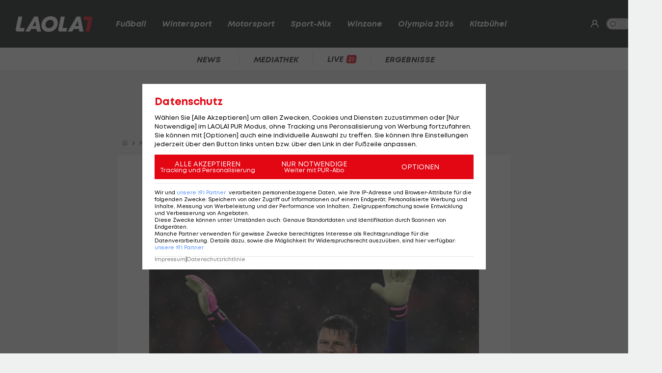

--- FILE ---
content_type: text/html; charset=utf-8
request_url: https://www.laola1.at/de/red/fussball/international/england/championship/bachmann-kassiert-bei-watford-comeback-bitteres-eigentor/
body_size: 6554
content:
<!DOCTYPE html>
<html lang="de">
<head>
        <link rel="preload" as="style" href="/storage/build/laola1/assets/laola1-BzGOSNBS.css" /><link rel="modulepreload" as="script" href="/storage/build/laola1/assets/laola1-Cd_MslBC.js" /><link rel="stylesheet" href="/storage/build/laola1/assets/laola1-BzGOSNBS.css" /><script type="module" src="/storage/build/laola1/assets/laola1-Cd_MslBC.js"></script><meta charset="utf-8">
    <meta name="viewport" content="width=device-width, initial-scale=1, maximum-scale=5"/>
<meta name="google-site-verification" content="OS3IjuUnkHqC-kPurqcXm5U9pQHYlHlCtSAE8a9OXmw"/>
<meta name="twitter:card" content="summary"/>
<meta name="twitter:site" content="@LAOLA1_at"/>
<meta name="msvalidate.01" content="8F5DF0CB98DCAD6BDE790EC4E24F14E6"/>
<meta property="fb:pages" content="74707446256"/>
<meta property="fb:pages" content="197320119559"/>
<meta name="apple-itunes-app" content="app-id=456859980">
<meta name="google-play-app" content="app-id=at.laola1">
<link rel="shortcut icon" type="image/x-icon" href="/storage/static/laola1/favicon.ico"/>
<link rel="icon" type="image/x-icon" href="/storage/static/laola1/favicon.ico">
<link rel="manifest" href="/storage/static/laola1/manifest.json" crossorigin="use-credentials">
<meta name="theme-color" content="#2c2c2c"/>
<link rel="apple-touch-icon" href="/?proxy=img/app/splash/apple-icon-180.png">
<meta name="mobile-web-app-capable" content="yes">
<meta name="apple-mobile-web-app-status-bar-style" content="black">
<meta name="apple-mobile-web-app-title" content="LAOLA1.at">
<meta name="robots" content="max-image-preview:large">

<link rel="preload" as="font" type="font/woff2" href="/storage/static/laola1/fonts/subset-Mont-HeavyItalic.woff2"
      crossorigin>
<link rel="preload" as="font" type="font/woff2" href="/storage/static/laola1/fonts/subset-Mont-BoldItalic.woff2"
      crossorigin>
<link rel="preload" as="font" type="font/woff2" href="/storage/static/laola1/fonts/subset-Mont-SemiBoldItalic.woff2"
      crossorigin>
<link rel="preload" as="font" type="font/woff2" href="/storage/static/laola1/fonts/subset-Mont-Regular.woff2"
      crossorigin>


    <script>
    //Todo: is there any better way?
    (function(){
        window.TruendoPayNodeDetails = {
            consents: [1, 2, 3, 4, 7],
            login_url: 'https://www.laola1.at/de/s/login/profil/',
            subscribe_url: 'https://www.laola1.at/pur.html',
        };

        function getAuthenticator() {
            return new Promise((resolve, reject) => {
                const script = document.createElement('script');
                script.src = "https://login.laola1.at/auth/authenticator.js";
                script.addEventListener("load", () => {
                    resolve(new window.authenticator());
                });
                script.addEventListener("error", reject);
                document.head.appendChild(script);
            });
        }

        function getVerifiedIdentity() {
            return new Promise((resolve, reject) => {
                if (document.cookie.indexOf("cognito.username") === -1) return reject();
                getAuthenticator().then((authenticator) => {
                    return authenticator.getVerifiedIdentity().then(resolve).catch(reject);
                }).catch(reject);
            });
        }

        window.TruendoPayGetJWT = () => {
            return new Promise((resolve) => {
                getVerifiedIdentity().then(identity => {
                    resolve(identity.jwtToken);
                }).catch(() => {
                    resolve("");
                });
            });
        };
        window.TruendoPayRequireJWT = () => {
            return getAuthenticator().then((authenticator) => {
                return authenticator.login();
            }).then(() => {
                return getVerifiedIdentity();
            }).then((identity) => {
                return identity.jwtToken;
            });
        };
    })()
</script>
<script src="https://cdn.truendo.com/pc/assets/scripts/stub.js" defer></script>
<script defer id="truendoPrivacyPanel"
        type="text/javascript"
        src="https://cdn.truendo.com/pc/app.pid.js"
        data-pay-id="ae5881e1-ad91-4933-ab2e-1c3b775f9933"
        data-siteid="ae5881e1-ad91-4933-ab2e-1c3b775f9933"></script>

        
<title>Bachmann kassiert bei Watford-Comeback bitteres Eigentor</title>
<meta property="og:title" content="Bachmann kassiert bei Watford-Comeback bitteres Eigentor">

    <meta property="og:image" content="https://www.laola1.at/storage/files/9c/79/a9/16-bc23-459e-81c6-ba16600ec16e.1280x720.jpg?v=0">

    <meta name="description" content="Der Österreicher durfte wieder einmal für Watford ran und wusste durchaus zu überzeugen. Die Sieglos-Serie seines Teams geht aber weiter.">
    <meta property="og:description" content="Der Österreicher durfte wieder einmal für Watford ran und wusste durchaus zu überzeugen. Die Sieglos-Serie seines Teams geht aber weiter.">

    <meta name="keywords" content="Fußball,Fußball International,England (Fußball),Championship,FC Watford,Daniel Bachmann,Swansea City,West Bromwich Albion,Queens Park Rangers,ÖFB-Legionäre"/>

<meta property="og:type" content="website"/>
<meta property="og:url" content="https://www.laola1.at/de/red/fussball/international/england/championship/bachmann-kassiert-bei-watford-comeback-bitteres-eigentor/">
<link rel="canonical" href="https://www.laola1.at/de/red/fussball/international/england/championship/bachmann-kassiert-bei-watford-comeback-bitteres-eigentor/"/>
        <link rel="preload" media="(max-width:639px)" as="image" type="image/avif" href="/storage/files/9c/79/a9/16-bc23-459e-81c6-ba16600ec16e.1280x720.avif?v=0">
        <link rel="preload" media="(min-width:640px)" as="image" type="image/avif"
              href="/storage/files/9c/79/a9/16-bc23-459e-81c6-ba16600ec16e.800x450.avif?v=0">
    </head>

<body>
<script>(function () { try { if (window.localStorage.darkMode === "1") { document.body.classList.add("dark-mode"); } } catch(e) { console.error(e)}})()</script>
<div data-module='injectElement' data-id='8813889'><div class="navigation-placeholder"></div>
</div>

<main data-module="fakeNavigation">
    <div class="left sitebar ad-content">
        <div class="sticky-container">
            <div id="skyscraper_left"
     class="ad-container"
     data-module="aditionAd"
     data-load-on="scroll">
    <div></div>
</div>
        </div>
    </div>

    <div class="main-wrapper">
        
            <section class="billboard ad-content">
    <div id="billboard"
     class="ad-container"
     data-module="aditionAd"
     data-load-on="scroll">
    <div></div>
</div>
</section>
<section class="mobile-banner ad-content">
    <div id="mobile_billboard"
     class="ad-container"
     data-module="aditionAd"
     data-load-on="scroll">
    <div></div>
</div>
</section>

        <article>
            <script type="application/ld+json">{"@context":"https:\/\/schema.org","@type":"NewsArticle","mainEntityOfPage":"https:\/\/www.laola1.at\/de\/red\/fussball\/international\/england\/championship\/bachmann-kassiert-bei-watford-comeback-bitteres-eigentor\/","url":"https:\/\/www.laola1.at\/de\/red\/fussball\/international\/england\/championship\/bachmann-kassiert-bei-watford-comeback-bitteres-eigentor\/","inLanguage":"de","keywords":"Fu\u00dfball, Fu\u00dfball International, England (Fu\u00dfball), Championship, FC Watford, Daniel Bachmann, Swansea City, West Bromwich Albion, Queens Park Rangers, \u00d6FB-Legion\u00e4re","headline":"Bachmann kassiert bei Watford-Comeback bitteres Eigentor","description":"Der \u00d6sterreicher durfte wieder einmal f\u00fcr Watford ran und wusste durchaus zu \u00fcberzeugen. Die Sieglos-Serie seines Teams geht aber weiter.","datePublished":"2024-03-07T10:09:20+01:00","dateModified":"2024-03-07T10:09:20+01:00","isAccessibleForFree":true,"image":["https:\/\/www.laola1.at\/storage\/files\/9c\/79\/a9\/16-bc23-459e-81c6-ba16600ec16e.720x720.jpg?v=0","https:\/\/www.laola1.at\/storage\/files\/9c\/79\/a9\/16-bc23-459e-81c6-ba16600ec16e.960x720.jpg?v=0","https:\/\/www.laola1.at\/storage\/files\/9c\/79\/a9\/16-bc23-459e-81c6-ba16600ec16e.1280x720.jpg?v=0"],"publisher":{"@type":"Organization","name":"Laola1.at","url":"https:\/\/www.laola1.at\/de\/","sameAs":["https:\/\/www.facebook.com\/LAOLA1","https:\/\/www.instagram.com\/laola1at\/"],"@context":"https:\/\/schema.org"},"author":{"@type":"Organization","url":"https:\/\/www.laola1.at\/de\/","name":"Laola1.at"}}</script>


                    
<section class="article-breadcrumbs-wrapper">
    <ul class="article-breadcrumbs"
        itemscope
        itemtype="https://schema.org/BreadcrumbList">
        <li>
            <a class="bread-link"
               href="/de/"
               aria-label="Home">
                <em class="ico-home"></em>
            </a>
        </li>
        <li itemprop="itemListElement"
            itemscope
            itemtype="https://schema.org/ListItem">
            <em class="ico-arrow-right"></em>
            <a class="bread-link"
               href="/de/daten/news"
               itemprop="item">
                <span itemprop="name">News</span>
            </a>
            <meta itemprop="position" content="1"/>
        </li>
                                    <li itemprop="itemListElement"
                    itemscope
                    itemtype="https://schema.org/ListItem">
                    <em class="ico-arrow-right"></em>
                    <a class="bread-link" href="/de/fussball/"
                       itemprop="item">
                        <span itemprop="name">Fußball</span>
                    </a>
                    <meta itemprop="position" content="2"/>
                </li>
                            <li itemprop="itemListElement"
                    itemscope
                    itemtype="https://schema.org/ListItem">
                    <em class="ico-arrow-right"></em>
                    <a class="bread-link" href="https://www.laola1.at/de/fussball/international/"
                       itemprop="item">
                        <span itemprop="name">International</span>
                    </a>
                    <meta itemprop="position" content="3"/>
                </li>
                        </ul>
</section>
        
        <!-- sponsored content -->

        <section class="article-wrapper" data-module="insertAdsIntoNews">

            <div id="element-1373867"><section class="article-header-wrapper">
    <div class="article-header">
        <time>
                            Wien,
                        07.03.24 10:09
        </time>
        <div class="badge"><span>NEWS</span></div>
        <h1 itemprop="headline">
            Bachmann kassiert bei Watford-Comeback bitteres Eigentor
        </h1>
        <p itemprop="description" class="desc"></p>
    </div>
</section>

<section class="article-img-wrapper">
    <figure class="article-img">
                    
    <picture>
        <source srcset="/storage/files/9c/79/a9/16-bc23-459e-81c6-ba16600ec16e.800x450.avif?v=0"
                media="(min-width:640px)"
                type="image/avif">
        <source srcset="/storage/files/9c/79/a9/16-bc23-459e-81c6-ba16600ec16e.800x450.jpg?v=0"
                media="(min-width:640px)"
                type="image/jpg">
        <source srcset="/storage/files/9c/79/a9/16-bc23-459e-81c6-ba16600ec16e.1280x720.avif?v=0"
                media="(max-width:639px)"
                type="image/avif">

        <img style="width:100%; aspect-ratio: 0;"
             class="desktop-16-9"
             alt="Bachmann kassiert bei Watford-Comeback bitteres Eigentor"
             src="/storage/files/9c/79/a9/16-bc23-459e-81c6-ba16600ec16e.jpg?v=0">
    </picture>
                    </figure>
    
</section>

<section class="article-news">
    <div class="info-wrapper">
        <div class="article-info">
            <small class="copy">
                Textquelle: &copy; 
            </small>
                    </div>
        <div class="interactions">
        <div class="share list-btn list-link" data-module="shareButton">
        <em class="ico-social-share"></em>
        Teilen
    </div>
    <a class="list-btn list-link" href="#postings">
        <em class="ico-comment"></em>
                    <span class="comment-count" data-module="countPostings" data-pageid="2407595"></span>
                <span class="hide-on-mobile">Kommentare</span>
    </a>
</div>
    </div>

    <div class="editor-text"><p>In der 36. Runde der englischen Championship war es wieder soweit. Daniel Bachmann stand beim 1:1 von Watford gegen Swansea wieder zwischen den Pfosten. Sein letztes Ligaspiel absolvierte er im November.&nbsp;</p>
<p>Bitter: Nach 18 Minuten muss Bachmann hinter sich greifen. Das Tor verl&auml;uft alles andere als ideal. Der &Ouml;sterreicher will einen hohen Steilpass von Swanseas Matt Grimes abfangen. Abwehr-Mann Ryan Anderso kommt allerdings eher an den Ball und k&ouml;pft den Ball ins verwaiste Tor.</p>
<p>Am Ende kann Watford durch Hoedt (57.) noch ausgleichen. Bachmann kann sich mit einigen Paraden auszeichnen. Sein Team steht nach der Runde mit 45 Punkten auf Rang 13.</p>
<h2>Weimann muss Remis hinnehmen</h2></div>
</section></div>

            <div id="cad"
     class="ad-container"
     data-module="aditionAd"
     data-load-on="scroll">
    <div></div>
</div>
            <div class="article-content">
                <div id="element-1373868"><div class="editor-text"><p>Zuletzt konnten die "Hornets" in den letzten drei Partien nicht siegen. Ex-<a href='/de/daten/news/fussball/lask/' class='tag'>LASK</a>-Coach Valerien Ismael steht bereits in der Kritik.&nbsp;</p>
<p>F&uuml;r <a href='/de/daten/news/fussball/andreas-weimann/' class='tag'>Andreas Weimann</a> und West Bromwich Albion reicht es ausw&auml;rts zu einem 2:2 gegen QPR. Der &Ouml;sterreicher wird beim Stand von 2:1 f&uuml;r sein Team in der 79. Minute eingewechselt und erlebt den Ausgleich durch Doppelpacker Field (81.) am Platz.</p>
<p>West Brom h&auml;lt bei 60 Punkten und ist F&uuml;nfter, auf Nicht-Play-Off-Pl&auml;tze betr&auml;gt der Polster f&uuml;nf Punkte.</p>
<h2>Das kuriose Eigentor im Watford-Spiel:</h2></div></div><div id="element-1373869"><div class="layout-breakout">
            <div class="layout-breakout">
    <div class="youtubeWrapper"
         style="background:black;position: relative;padding-bottom: 56.25%;height: 0; margin: 1em 0">
        <iframe width="560" height="315"
                loading="lazy"
                style="position: absolute;top: 0;left: 0;width: 100%;height: 100%;border: none;"
                src="https://www.youtube.com/embed/fjJDZHWKtqI"
                title="Youtube Video"
                allow=" clipboard-write; encrypted-media; gyroscope; picture-in-picture"
                allowfullscreen>
        </iframe>
    </div>
</div>
    </div></div><div id="element-1373870"><hr style="margin: 20px 0"></div><div id="element-1373871"><div class="teaser-list">
            <div class="teaser2">
            <a href="https://www.laola1.at/de/red/fussball/international/england/championship/feuer--fussball-partie-in-england-muss-abgesagt-werden/"
               target="_self"
               class="t-big teaser-link">
                <picture>
                    <source type="image/avif"
                            srcset="/storage/files/9c/79/a9/c5-bbf2-441a-ab33-49d76dec652b.150x150.avif?v=0"/>
                    <img src="/storage/files/9c/79/a9/c5-bbf2-441a-ab33-49d76dec652b.150x150.jpg?v=0"
                         type="image/jpg"
                         loading="lazy"
                         alt="Feuer! Fußball-Partie in England muss abgesagt werden">
                </picture>
                <div class="teaser2-body">
                    <h2>Feuer! Fußball-Partie in England muss abgesagt werden</h2>
                    <span class="category">
                        <em class="ico-fussball"></em>
                        International
                    </span>

                    <div class="comments-count">
                        <i class="ico-comment"></i>
                        <span class="comment-count"
                              data-module="countPostings"
                              data-pageid="2407456"></span>
                    </div>
                </div>
            </a>
        </div>
            <div class="teaser2">
            <a href="https://www.laola1.at/de/red/fussball/international/england/championship/aiwu-und-birmingham-holen-immerhin-punkt-im-abstiegskampf/"
               target="_self"
               class="t-big teaser-link">
                <picture>
                    <source type="image/avif"
                            srcset="/storage/files/9c/79/ac/ed-3618-4c59-96c5-901fc8559863.150x150.avif?v=0"/>
                    <img src="/storage/files/9c/79/ac/ed-3618-4c59-96c5-901fc8559863.150x150.jpg?v=0"
                         type="image/jpg"
                         loading="lazy"
                         alt="Aiwu und Birmingham holen immerhin Punkt im Abstiegskampf">
                </picture>
                <div class="teaser2-body">
                    <h2>Aiwu und Birmingham holen immerhin Punkt im Abstiegskampf</h2>
                    <span class="category">
                        <em class="ico-fussball"></em>
                        International
                    </span>

                    <div class="comments-count">
                        <i class="ico-comment"></i>
                        <span class="comment-count"
                              data-module="countPostings"
                              data-pageid="2406990"></span>
                    </div>
                </div>
            </a>
        </div>
    </div></div>
            </div>

                            <div id="element--9331"><section class="related-news swiper-container"
         data-on="scroll"
         data-fetch-element="420c103f76af3f65e516e5e18bb3615d6ec742d39191dc021a9bed47cf038ab3:[base64]">
    <h2><span>Mehr zum Thema</span></h2>
    <div class="top-stories-wrapper">
        <div class="css-slider snap" data-module="cssSlider">
                            <div class="teaser2 snap"
                     style="min-width: 280px">
                    <a href="https://www.laola1.at/de/red/fussball/international/deutschland/bundesliga/news/sabitzer--heiss--auf-duell-mit-ex-klub/"
                       target="_self"
                       class="t-big related-news-link">
                        <picture class="placeholder-16-9">
    <source type="image/avif"
            srcset="/storage/files/01/99/aa/2e-03f3-730c-868c-f34a98043761.800x450.avif?v=0"/>
    <img src="/storage/files/01/99/aa/2e-03f3-730c-868c-f34a98043761.800x450.jpg?v=0"
         type="image/jpg"
         loading="lazy"
         alt="Sabitzer &quot;heiß&quot; auf Duell mit Ex-Klub">
</picture>
                        <div class="teaser2-body" data-id="2622515" >
    <h2>Sabitzer &quot;heiß&quot; auf Duell mit Ex-Klub</h2>
    <span class="category">
            <em class="ico-fussball"></em>
        Deutsche Bundesliga
    </span>
    <div class="comments-count">
            </div>
</div>
                    </a>
                </div>
                            <div class="teaser2 snap"
                     style="min-width: 280px">
                    <a href="https://www.laola1.at/de/red/fussball/wm-2026/news/fifa-vize-bremst-trump-ein--wm-2026--zustaendigkeit-der-fifa-/"
                       target="_self"
                       class="t-big related-news-link">
                        <picture class="placeholder-16-9">
    <source type="image/avif"
            srcset="/storage/files/01/99/a9/bc-fa4d-713f-8341-897ef55e637a.800x450.avif?v=0"/>
    <img src="/storage/files/01/99/a9/bc-fa4d-713f-8341-897ef55e637a.800x450.jpg?v=0"
         type="image/jpg"
         loading="lazy"
         alt="FIFA-Vize bremst Trump ein: WM 2026 &quot;Zuständigkeit der FIFA&quot;">
</picture>
                        <div class="teaser2-body" data-id="2622466" >
    <h2>FIFA-Vize bremst Trump ein: WM 2026 &quot;Zuständigkeit der FIFA&quot;</h2>
    <span class="category">
            <em class="ico-fussball"></em>
        FIFA WM
    </span>
    <div class="comments-count">
                    <i class="ico-comment"></i>
            <div>8</div>
            </div>
</div>
                    </a>
                </div>
                            <div class="teaser2 snap"
                     style="min-width: 280px">
                    <a href="https://www.laola1.at/de/red/fussball/international/england/premier-league/news/rooney-kritisiert-manunited---habe-keine-hoffnung-mehr-/"
                       target="_self"
                       class="t-big related-news-link">
                        <picture class="placeholder-16-9">
    <source type="image/avif"
            srcset="/storage/files/01/99/a9/8e-9fb6-71f6-befa-bb072eb58af7.800x450.avif?v=0"/>
    <img src="/storage/files/01/99/a9/8e-9fb6-71f6-befa-bb072eb58af7.800x450.jpg?v=0"
         type="image/jpg"
         loading="lazy"
         alt="Rooney kritisiert ManUnited: Klub &quot;hat seine Seele verloren&quot;">
</picture>
                        <div class="teaser2-body" data-id="2622456" >
    <h2>Rooney kritisiert ManUnited: Klub &quot;hat seine Seele verloren&quot;</h2>
    <span class="category">
            <em class="ico-fussball"></em>
        Premier League
    </span>
    <div class="comments-count">
                    <i class="ico-comment"></i>
            <div>6</div>
            </div>
</div>
                    </a>
                </div>
                            <div class="teaser2 snap"
                     style="min-width: 280px">
                    <a href="https://www.laola1.at/de/red/fussball/europa-league/news/elfer-drama-in-italien--roma-verschiesst-drei-elfer-in-serie/"
                       target="_self"
                       class="t-big related-news-link">
                        <picture class="placeholder-16-9">
    <source type="image/avif"
            srcset="/storage/files/01/99/a9/23-9fdf-715a-a280-87389f07b6aa.800x450.avif?v=0"/>
    <img src="/storage/files/01/99/a9/23-9fdf-715a-a280-87389f07b6aa.800x450.jpg?v=0"
         type="image/jpg"
         loading="lazy"
         alt="Kurios: AS Roma verschießt drei Elfer in Serie">
</picture>
                        <div class="teaser2-body" data-id="2622443" >
    <h2>Kurios: AS Roma verschießt drei Elfer in Serie</h2>
    <span class="category">
            <em class="ico-fussball"></em>
        Europa League
    </span>
    <div class="comments-count">
                    <i class="ico-comment"></i>
            <div>7</div>
            </div>
</div>
                    </a>
                </div>
                            <div class="teaser2 snap"
                     style="min-width: 280px">
                    <a href="https://www.laola1.at/de/red/fussball/wm-2026/news/will-zur-wm--zidane-sohn-erstmals-im-algerien-kader/"
                       target="_self"
                       class="t-big related-news-link">
                        <picture class="placeholder-16-9">
    <source type="image/avif"
            srcset="/storage/files/01/99/a8/fc-13fe-7083-a702-1aee60d6d48b.800x450.avif?v=0"/>
    <img src="/storage/files/01/99/a8/fc-13fe-7083-a702-1aee60d6d48b.800x450.jpg?v=0"
         type="image/jpg"
         loading="lazy"
         alt="Will zur WM: Zidane-Sohn erstmals im Algerien-Kader">
</picture>
                        <div class="teaser2-body" data-id="2622414" >
    <h2>Will zur WM: Zidane-Sohn erstmals im Algerien-Kader</h2>
    <span class="category">
            <em class="ico-fussball"></em>
        FIFA WM
    </span>
    <div class="comments-count">
                    <i class="ico-comment"></i>
            <div>6</div>
            </div>
</div>
                    </a>
                </div>
                            <div class="teaser2 snap"
                     style="min-width: 280px">
                    <a href="https://www.laola1.at/de/red/fussball/wm-2026/news/ex-weltfussballer-soll-trainer-von-wm-teilnehmer-usbekistan-werden/"
                       target="_self"
                       class="t-big related-news-link">
                        <picture class="placeholder-16-9">
    <source type="image/avif"
            srcset="/storage/files/01/99/a8/8c-9942-71b4-ade9-acc9b084bddc.800x450.avif?v=0"/>
    <img src="/storage/files/01/99/a8/8c-9942-71b4-ade9-acc9b084bddc.800x450.jpg?v=0"
         type="image/jpg"
         loading="lazy"
         alt="Ex-Weltfußballer soll Trainer von WM-Teilnehmer werden">
</picture>
                        <div class="teaser2-body" data-id="2622391" >
    <h2>Ex-Weltfußballer soll Trainer von WM-Teilnehmer werden</h2>
    <span class="category">
            <em class="ico-fussball"></em>
        FIFA WM
    </span>
    <div class="comments-count">
            </div>
</div>
                    </a>
                </div>
                            <div class="teaser2 snap"
                     style="min-width: 280px">
                    <a href="https://www.laola1.at/de/red/fussball/europa-league/spielbericht/europa-league--doppelpack--ljubicic-schiesst-zagreb-an-die-spitze/"
                       target="_self"
                       class="t-big related-news-link">
                        <picture class="placeholder-16-9">
    <source type="image/avif"
            srcset="/storage/files/01/99/a6/c4-78e0-71c5-ad79-843984b54e4a.800x450.avif?v=0"/>
    <img src="/storage/files/01/99/a6/c4-78e0-71c5-ad79-843984b54e4a.800x450.jpg?v=0"
         type="image/jpg"
         loading="lazy"
         alt="Doppelpack! Ljubicic schießt Zagreb an die EL-Spitze">
</picture>
                        <div class="teaser2-body" data-id="2622365" >
    <h2>Doppelpack! Ljubicic schießt Zagreb an die EL-Spitze</h2>
    <span class="category">
            <em class="ico-fussball"></em>
        Europa League
    </span>
    <div class="comments-count">
            </div>
</div>
                    </a>
                </div>
                    </div>
    </div>
</section></div>
            
            <div class="info-wrapper">
                <!-- authors -->
                <div class="interactions">
        <div class="share list-btn list-link" data-module="shareButton">
        <em class="ico-social-share"></em>
        Teilen
    </div>
    <a class="list-btn list-link" href="#postings">
        <em class="ico-comment"></em>
                    <span class="comment-count" data-module="countPostings" data-pageid="2407595"></span>
                <span class="hide-on-mobile">Kommentare</span>
    </a>
</div>
            </div>

            
        </section>


    </article>

    <section>
        <div id="postings-ad"></div>
    </section>

            <section class="postings-wrapper" id="postings">
    <h2>
        <a class="postings-anchor" href="#postings">
                <span class="comment-count"
                      data-module="countPostings"
                      data-pageid="2407595"></span> Kommentare</a>
    </h2>
    <div class="postings l1-postings"
         data-module="postings"
         data-load-on="scroll"
         data-post-id="news_2407595">
    </div>
</section>
    
    <section class="link-list-wrapper on-page">
        <div class="link-list css-slider" data-module="cssSlider">
            <a class="list-btn list-link"
           href="/de/daten/news/fussball/fussball/">
            Fußball
        </a>
            <a class="list-btn list-link"
           href="/de/daten/news/fussball-international/">
            Fußball International
        </a>
            <a class="list-btn list-link"
           href="/de/daten/news/england-fussball-/">
            England (Fußball)
        </a>
            <a class="list-btn list-link"
           href="/de/daten/news/championship/">
            Championship
        </a>
            <a class="list-btn list-link"
           href="/de/daten/news/fc-watford/">
            FC Watford
        </a>
            <a class="list-btn list-link"
           href="/de/daten/news/daniel-bachmann/">
            Daniel Bachmann
        </a>
            <a class="list-btn list-link"
           href="/de/daten/news/swansea-city/">
            Swansea City
        </a>
            <a class="list-btn list-link"
           href="/de/daten/news/west-bromwich-albion/">
            West Bromwich Albion
        </a>
            <a class="list-btn list-link"
           href="/de/daten/news/queens-park-rangers/">
            Queens Park Rangers
        </a>
            <a class="list-btn list-link"
           href="/de/daten/news/oefb-legionaere/">
            ÖFB-Legionäre
        </a>
    </div>
    </section>

    <div class="OUTBRAIN"
     data-module="outbrain"
     data-load-on="scroll"
     data-widget-id="AR_1"
     data-ob-template="AT_Laola1.at"></div>

    </div>

    <div class="right sitebar ad-content">
        <div class="sticky-container">
            <div id="skyscraper"
     class="ad-container"
     data-module="aditionAd"
     data-load-on="scroll">
    <div></div>
</div>
        </div>
    </div>
        <script type="text/javascript">
        window.pageInfo = JSON.parse("{\u0022title\u0022:\u0022Bachmann kassiert bei Watford-Comeback bitteres Eigentor\u0022,\u0022url\u0022:\u0022https:\\\/\\\/www.laola1.at\\\/de\\\/red\\\/fussball\\\/international\\\/england\\\/championship\\\/bachmann-kassiert-bei-watford-comeback-bitteres-eigentor\\\/\u0022,\u0022authors\u0022:[],\u0022pageId\u0022:2407595,\u0022rubricId\u0022:10,\u0022breadcrumbs\u0022:[\u0022Fu\\u00dfball\u0022,\u0022International\u0022],\u0022publishDate\u0022:\u00222024-03-07\u0022,\u0022publishTime\u0022:\u002210:09\u0022,\u0022publishedAt\u0022:\u00222024-03-07T10:09:20+01:00\u0022,\u0022updatedAt\u0022:\u00222024-07-08T20:30:21+02:00\u0022,\u0022layout\u0022:\u0022Meldung - News\u0022,\u0022tags\u0022:[\u0022Fu\\u00dfball\u0022,\u0022Fu\\u00dfball International\u0022,\u0022England (Fu\\u00dfball)\u0022,\u0022Championship\u0022,\u0022FC Watford\u0022,\u0022Daniel Bachmann\u0022,\u0022Swansea City\u0022,\u0022West Bromwich Albion\u0022,\u0022Queens Park Rangers\u0022,\u0022\\u00d6FB-Legion\\u00e4re\u0022],\u0022oewaCategoryPath\u0022:null}")
    </script>
</main>

<footer>
    <div data-lazy="1" data-module='injectElement' data-id='9331790'><div style="height: 300px; width: 100%">

</div>
</div>
</footer>

<div id="reading-progress">
    <span id="progress-bar" data-module="progressBar" class="bar"></span>
</div>

</body>
</html>


--- FILE ---
content_type: text/css
request_url: https://www.laola1.at/storage/build/laola1/assets/laola1-BzGOSNBS.css
body_size: 23245
content:
body{--darkgray: #434343;--text: #161615;--almostblack: #1C1D1D;--blacksmoke: #111215;--highlight: #e30613;--text-primary: #161615;--text-secondary: #505050;--dark-gray: #717586;--dark-darkgray: #2e2f35;--dark-almostblack: #262832;--dark-black: #111215;--dark-blacksmoke: #1C1E26;--red: #e30613;--darkred: #cc0511;--lightred: #d6464f;--black: #000;--white: #fff;--gray-text: #5e5e5e;--light-background: #fff;--dimmed-background: #eff0f0;--article-background: #fff;--body-background: #eff0f0;--text-color: #161615;--white-d-black: #fff;--gray: #909090;--lightgray: #cdcdcd;--smoke: #eff0f0;--almost-white-black: #DBDCDD;--blue-highlight: #a8bcd5;--mont: Mont, sans-serif}body.dark-mode{--light-background: #262832;--dimmed-background: #1C1D1D;--article-background: #1c1e26;--body-background: #262832;--text-primary: #eff0f0;--text-secondary: #a8a8a8;--text-color: #F4F4F4;--white-d-black: #000;--gray: #717586;--smoke: #1C1E26;--almost-white-black: #262832;--ligh-gray: #2e2f35;--blue-highlight: #343d49;--gray-text: #878c9f}.navigation-placeholder{height:118px;width:100%}.navigation-placeholder.no-meta{height:72px}@media(min-width:980px){.navigation-placeholder{height:145px;width:100%}.navigation-placeholder.no-meta{height:96px}}.teaser-loader{width:100%;height:220px;background:linear-gradient(.25turn,transparent,#FFF,transparent),linear-gradient(#ddd,#ddd),linear-gradient(#ddd,#ddd),linear-gradient(#ddd,#ddd);background-color:#fff;background-repeat:repeat-x;background-size:215px 220px,215px 130px,100px 15px,150px 15px;background-position:-215px 0,0 0,15px 150px,15px 180px;animation:loading 1.5s linear infinite}@keyframes loading{to{background-position:215px 0,0 0,15px 150px,15px 180px}}@font-face{font-family:l1icons;font-weight:400;font-style:normal;font-display:swap;src:url(/storage/static/laola1/icons/l1icons/l1icons-2022.woff2) format("woff2"),url(/storage/static/laola1/icons/l1icons/l1icons-2022.woff) format("woff"),url(/storage/static/laola1/icons/l1icons/l1icons-2022.ttf) format("truetype"),url(/storage/static/laola1/icons/l1icons/l1icons-2022.svg#l1icons) format("svg")}[class^=ico-],[class*=" ico-"]{font-family:l1icons,sans-serif!important;speak:none;font-style:normal;font-weight:400;font-variant:normal;text-transform:none;line-height:1;-webkit-font-smoothing:antialiased;-moz-osx-font-smoothing:grayscale;padding-left:1px}[class^=ico-]:before,[class*=" ico-"]:before{width:1em;display:inline-block}.ico-trophy:before{content:""}.ico-team:before{content:""}.ico-arrow-down:before{content:""}.ico-arrow-down-light:before{content:""}.ico-arrow-left:before{content:""}.ico-arrow-left-light:before{content:""}.ico-arrow-right:before{content:""}.ico-arrow-right-light:before{content:""}.ico-arrow-up:before{content:""}.ico-arrow-up-light:before{content:""}.ico-austria:before{content:""}.ico-calendar:before{content:""}.ico-card:before{content:""}.ico-card-red:before{content:"";color:#e30613}.ico-card-yellow:before{content:"";color:#f5c437}.ico-cards:before{content:""}.ico-cards-color .path1:before{content:"";color:#f5c437}.ico-cards-color .path2:before{content:"";margin-left:-1em;color:#e30613}.ico-chart-bar:before{content:""}.ico-chart-line:before{content:""}.ico-chart-pie:before{content:""}.ico-clock:before{content:""}.ico-close:before{content:""}.ico-comment:before{content:""}.ico-tickertext:before{content:""}.ico-dark:before{content:""}.ico-diashow-outline:before{content:""}.ico-dot:before{content:""}.ico-dot-outline:before{content:""}.ico-favorite:before{content:""}.ico-fight:before{content:""}.ico-filter:before{content:""}.ico-flag-austria .path1:before{content:"";color:#ed2939}.ico-flag-austria .path2:before{content:"";margin-left:-1em;color:#fff}.ico-flag-england .path1:before{content:"";color:#fff}.ico-flag-england .path2:before{content:"";margin-left:-1em;color:#c8102e}.ico-flag-france .path1:before{content:"";color:#ed2939}.ico-flag-france .path2:before{content:"";margin-left:-1em;color:#fff}.ico-flag-france .path3:before{content:"";margin-left:-1em;color:#002395}.ico-flag-germany .path1:before{content:"";color:#000}.ico-flag-germany .path2:before{content:"";margin-left:-1em;color:#d00}.ico-flag-germany .path3:before{content:"";margin-left:-1em;color:#ffce00}.ico-flag-italy .path1:before{content:"";color:#009246}.ico-flag-italy .path2:before{content:"";margin-left:-1em;color:#fff}.ico-flag-italy .path3:before{content:"";margin-left:-1em;color:#ce2b37}.ico-flag-spain .path1:before{content:"";color:#aa151b}.ico-flag-spain .path2:before{content:"";margin-left:-1em;color:#f1bf00}.ico-germany:before{content:""}.ico-goal:before{content:""}.ico-halftime:before{content:""}.ico-home:before{content:""}.ico-hot:before{content:""}.ico-image:before{content:""}.ico-images:before{content:""}.ico-info:before{content:""}.ico-injury:before{content:"";color:#e30613}.ico-international:before{content:""}.ico-jersey:before{content:""}.ico-jersey-outline:before{content:""}.ico-jersey-stripes:before{content:""}.ico-l1:before{content:""}.ico-l1-color .path1:before{content:"";color:#1b1b1a}.ico-l1-color .path2:before{content:"";margin-left:-1em;color:#d9000d}.ico-lang-english:before{content:""}.ico-lang-german:before{content:""}.ico-light:before{content:""}.ico-lineup:before{content:""}.ico-link:before{content:""}.ico-link-external:before{content:""}.ico-list:before{content:""}.ico-logo-sportradar:before{content:""}.ico-mail-outline:before{content:""}.ico-maps:before{content:""}.ico-matchfield:before{content:""}.ico-matchfield-outline:before{content:""}.ico-matchfield-outline-vertical:before{content:""}.ico-medal:before{content:""}.ico-medal-1st .path1:before{content:"";color:#bf392c}.ico-medal-1st .path2:before{content:"";margin-left:-1em;color:#e2574c}.ico-medal-1st .path3:before{content:"";margin-left:-1em;color:#efc75e}.ico-medal-1st .path4:before{content:"";margin-left:-1em;color:#d7b354}.ico-medal-2nd .path1:before{content:"";color:#bf392c}.ico-medal-2nd .path2:before{content:"";margin-left:-1em;color:#e2574c}.ico-medal-2nd .path3:before{content:"";margin-left:-1em;color:#8c8c8c}.ico-medal-2nd .path4:before{content:"";margin-left:-1em;color:#666}.ico-medal-3rd .path1:before{content:"";color:#bf392c}.ico-medal-3rd .path2:before{content:"";margin-left:-1em;color:#e2574c}.ico-medal-3rd .path3:before{content:"";margin-left:-1em;color:#9e761e}.ico-medal-3rd .path4:before{content:"";margin-left:-1em;color:#7f5d19}.ico-menu:before{content:""}.ico-more:before{content:""}.ico-notification:before{content:""}.ico-penalty:before{content:""}.ico-play:before{content:""}.ico-play-btn:before{content:""}.ico-podium-outline:before{content:""}.ico-profile:before{content:""}.ico-reply:before{content:""}.ico-conference:before{content:""}.ico-report:before{content:""}.ico-rss:before{content:""}.ico-search:before{content:""}.ico-settings:before{content:""}.ico-settings-outline:before{content:""}.ico-soccer-shoe:before{content:""}.ico-soccer-shoe-outline:before{content:""}.ico-social-facebook:before{content:""}.ico-social-instagram:before{content:""}.ico-social-linkedin:before{content:""}.ico-social-share:before{content:""}.ico-social-twitter:before{content:""}.ico-social-tiktok:before{content:""}.ico-sort:before{content:""}.ico-spectators:before{content:""}.ico-sports-afootball:before{content:""}.ico-afootball:before{content:""}.ico-american:before{content:""}.ico-sports-baseball:before{content:""}.ico-baseball:before{content:""}.ico-sports-basketball:before{content:""}.ico-basketball:before{content:""}.ico-sports-beachvolley:before{content:""}.ico-beachvolley:before{content:""}.ico-sports-bowling:before{content:""}.ico-bowling:before{content:""}.ico-sports-boxing:before{content:""}.ico-boxing:before{content:""}.ico-sports-chess:before{content:""}.ico-chess:before{content:""}.ico-sports-cycling:before{content:""}.ico-cycling:before{content:""}.ico-sports-darts:before{content:""}.ico-darts:before{content:""}.ico-sports-esports:before{content:""}.ico-esports:before{content:""}.ico-sports-golf:before{content:""}.ico-golf:before{content:""}.ico-sports-handball:before{content:""}.ico-handball:before{content:""}.ico-sports-icehockey:before{content:""}.ico-icehockey:before{content:""}.ico-eishockey:before{content:""}.ico-sports-motorsports:before{content:""}.ico-motorsports:before{content:""}.ico-motorsport:before{content:""}.ico-sports-olympia:before{content:""}.ico-olympia:before{content:""}.ico-sports-soccer:before{content:""}.ico-fussball:before{content:""}.ico-soccer:before{content:""}.ico-sports-sportmix:before{content:""}.ico-sportmix:before{content:""}.ico-sport:before{content:""}.ico-mehrsport:before{content:""}.ico-sports-tabletennis:before{content:""}.ico-tabletennis:before{content:""}.ico-sports-tennis:before{content:""}.ico-tennis:before{content:""}.ico-sports-volleyball:before{content:""}.ico-volleyball:before{content:""}.ico-sports-wintersports:before{content:""}.ico-wintersports:before,.ico-ski:before,.ico-skispringen:before{content:""}.ico-wintersport:before{content:""}.ico-stopwatch:before{content:""}.ico-substitution:before{content:""}.ico-substitution-in:before{content:""}.ico-substitution-out:before{content:""}.ico-thumb-down:before{content:""}.ico-thumb-up:before{content:""}.ico-timeline:before{content:""}.ico-triangle-down:before{content:""}.ico-ranking-triangle-down:before{content:"";color:#e30613}.ico-triangle-up:before{content:""}.ico-ranking-triangle-up:before{content:"";color:#42993d}.ico-user:before{content:""}.ico-whistle:before{content:""}.ico-auslosung:before{content:""}@keyframes blink{40%{opacity:1}50%{opacity:.5}60%{opacity:1}}@keyframes img-zoom{40%{opacity:1}50%{opacity:.5}60%{opacity:1}}@keyframes shake{0%{transform:translate(0)}to{transform:translate(4px)}}@keyframes slide-in{0%{transform:translate(100%)}to{transform:translate(0)}}@keyframes fade-in{0%{opacity:0}to{opacity:1}}@keyframes background-loading{0%{background-position:100% 50%}to{background-position:0 50%}}.background-load{color:transparent;background:linear-gradient(100deg,#fff 30%,#edeeee,#fff 70%);background-size:400%;animation:background-loading 1.2s ease-in-out infinite}.dark-mode .background-load{color:transparent;background:linear-gradient(100deg,#000 30%,#2e2e2e,#000 70%);background-size:400%;animation:background-loading 1.2s ease-in-out infinite}@font-face{font-family:Mont;font-style:normal;font-weight:400;font-stretch:normal;font-display:swap;src:url(/storage/static/laola1/fonts/subset-Mont-Regular.woff2) format("woff2"),url(/storage/static/laola1/fonts/subset-Mont-Regular.woff) format("woff")}@font-face{font-family:Mont;font-style:normal;font-weight:700;font-stretch:normal;font-display:swap;src:url(/storage/static/laola1/fonts/subset-Mont-Bold.woff2) format("woff2"),url(/storage/static/laola1/fonts/subset-Mont-Bold.woff) format("woff")}@font-face{font-family:Mont;font-style:italic;font-weight:600;font-stretch:normal;font-display:swap;src:url(/storage/static/laola1/fonts/subset-Mont-SemiBoldItalic.woff2) format("woff2"),url(/storage/static/laola1/fonts/subset-Mont-SemiBoldItalic.woff) format("woff")}@font-face{font-family:Mont;font-style:italic;font-weight:700;font-stretch:normal;font-display:swap;src:url(/storage/static/laola1/fonts/subset-Mont-BoldItalic.woff2) format("woff2"),url(/storage/static/laola1/fonts/subset-Mont-BoldItalic.woff) format("woff")}@font-face{font-family:Mont;font-style:italic;font-weight:900;font-stretch:normal;font-display:swap;src:url(/storage/static/laola1/fonts/subset-Mont-HeavyItalic.woff2) format("woff2"),url(/storage/static/laola1/fonts/subset-Mont-HeavyItalic.woff) format("woff")}html,body{background:var(--body-background);margin:0;padding:0;font-family:var(--mont);font-size:16px;color:var(--text-color)}body{overflow-y:scroll}.hidden{display:none!important}.shake i.ico-arrow-right,.shake em.ico-arrow-right{font-size:.8em}.shake:hover i.ico-arrow-right,.shake:hover em.ico-arrow-right{animation:shake .2s forwards;display:inline-block}.grid2{display:grid;gap:0 1em;grid-template-columns:repeat(6,1fr);column-gap:1em;clear:both}.grid2 .teaser2{width:100%}.grid2 .full-width{grid-column-end:span 6}section>h2,section .heading-wrapper>h2,section .query-wrapper>h2,section .tag-presented>h2,section .heading-wrapper h1{text-align:center;text-transform:uppercase;font-style:italic;font-weight:900;margin:0;line-height:50px;font-size:35px;flex:1}section>h2>img,section .heading-wrapper>h2>img,section .query-wrapper>h2>img,section .tag-presented>h2>img,section .heading-wrapper h1>img,section>h2>i,section .heading-wrapper>h2>i,section .query-wrapper>h2>i,section .tag-presented>h2>i,section .heading-wrapper h1>i,section>h2>em,section .heading-wrapper>h2>em,section .query-wrapper>h2>em,section .tag-presented>h2>em,section .heading-wrapper h1>em,section>h2 .heading-img,section .heading-wrapper>h2 .heading-img,section .query-wrapper>h2 .heading-img,section .tag-presented>h2 .heading-img,section .heading-wrapper h1 .heading-img{width:50px;height:50px;display:block;float:left;margin-right:8px;font-size:50px}section>h2 span,section .heading-wrapper>h2 span,section .query-wrapper>h2 span,section .tag-presented>h2 span,section .heading-wrapper h1 span{display:block}section>h2 span.more,section .heading-wrapper>h2 span.more,section .query-wrapper>h2 span.more,section .tag-presented>h2 span.more,section .heading-wrapper h1 span.more{font-size:16px;line-height:16px;display:block}section>h2 span.more a,section .heading-wrapper>h2 span.more a,section .query-wrapper>h2 span.more a,section .tag-presented>h2 span.more a,section .heading-wrapper h1 span.more a{font-size:16px;line-height:16px;color:var(--highlight);text-decoration:none;display:inline-block}section>h2 span.more a i,section .heading-wrapper>h2 span.more a i,section .query-wrapper>h2 span.more a i,section .tag-presented>h2 span.more a i,section .heading-wrapper h1 span.more a i,section>h2 span.more a em,section .heading-wrapper>h2 span.more a em,section .query-wrapper>h2 span.more a em,section .tag-presented>h2 span.more a em,section .heading-wrapper h1 span.more a em{padding-left:.25em;font-size:14px}section>h2 span.subline,section .heading-wrapper>h2 span.subline,section .query-wrapper>h2 span.subline,section .tag-presented>h2 span.subline,section .heading-wrapper h1 span.subline{font-size:16px;line-height:24px;font-weight:700;display:block;text-transform:none}section .query-wrapper{display:flex;padding:1em 0;flex-direction:row-reverse;align-items:flex-end}.section-footer{text-align:center;text-transform:uppercase;font-style:italic;font-weight:900;margin-top:2em;margin-bottom:1em}.section-footer>.btn{font-size:16px;line-height:22px;display:flex;justify-content:center;cursor:pointer;width:fit-content;min-width:240px;margin:0 auto;color:var(--white);text-decoration:none;background:var(--highlight);padding:1em 2em;border-radius:4px;transition:all .2s ease-in}.section-footer>.btn:hover{background:#b1050f}.section-footer .btn em{padding-right:4px}.section-footer .btn em.ico-arrow-right{padding-right:0;padding-left:4px;font-size:.8em;display:flex;align-items:center}.section-footer .btn.more{line-height:20px;margin:auto;background:transparent;border:1px solid var(--highlight);color:var(--highlight)}.section-footer .btn.more:hover{background:var(--highlight);color:var(--white)}.section-footer .btn .shake{color:var(--white);text-decoration:none}a.btn-a{text-align:center;text-transform:uppercase;font-style:italic;font-weight:900;padding:1em 2em;min-width:240px;width:fit-content;justify-content:center;display:flex;line-height:22px;font-size:16px;margin:0 auto;transition:all .2s ease-in;color:#fff;text-decoration:none;background:#e30613;border-radius:4px}a.btn-a:hover{background:#b1050f}.badge{padding:0 .75em;font-weight:700;font-style:italic;font-size:13px;line-height:21px;text-transform:uppercase;color:#fff;display:flex;align-items:center}.badge span{position:relative;margin:1px 0 -1px;display:block}.badge span span.no-break{display:inline-block;margin:0}.badge.highlight,.badge.plus{color:#161615}.badge.highlight:before,.badge.plus:before{background:#e7ca43}.badge.live:before{background:#e30613}.badge.stream:before{background:#439a3e}.badge.ticker:before{background:#327cc0}.badge.info{color:#434343;text-transform:none;font-weight:600;padding:0 .25em}.badge.info:before{background:transparent}.badge:before{position:absolute;display:block;content:"";top:0;bottom:0;right:0;width:100%;height:21px;background:#434343;transform:skew(-8deg);transform-origin:bottom right;border-radius:4px}body.dark-mode .badge.highlight{color:#f4f4f4}body.dark-mode .badge.highlight:before{background:#dbb91c}body.dark-mode .badge.live:before{background:#cc0511}body.dark-mode .badge.stream:before{background:#33762f}body.dark-mode .badge.ticker:before{background:#276298}body.dark-mode .badge.info{color:#717586}body.dark-mode .badge:before{background:#2e2f35}.no-wrap{white-space:nowrap;overflow:hidden;text-overflow:ellipsis}.no-break{white-space:nowrap}.text-left{text-align:left!important}.pad-x{padding:0 1em}.pad-y{padding:2em 0 1em}.pad{padding:1em}.relative{position:relative}.underline-on-hover{text-decoration:none}.underline-on-hover:hover{text-decoration:underline}.btn.show-all{background:#eff0f0;color:#000;padding:4px;text-align:center;margin-bottom:12px;cursor:pointer}.btn.show-all:hover{background:#cdcdcd}input[type=search]::-webkit-search-decoration,input[type=search]::-webkit-search-cancel-button,input[type=search]::-webkit-search-results-button,input[type=search]::-webkit-search-results-decoration{display:none}@media all and (max-width:980px){.hide-on-mobile{display:none!important}.grid2{gap:0 1em;grid-template-columns:repeat(4,1fr)}.grid2 .full-width{grid-column-end:span 4}.grid2.lead-stories2-wrapper{display:block}section .query-wrapper{flex-direction:column-reverse;align-items:flex-start;padding:10px}section>h2,section .heading-wrapper>h2,section .query-wrapper>h2,section .tag-presented>h2,section .heading-wrapper h1{line-height:48px}section>h2>img,section .heading-wrapper>h2>img,section .query-wrapper>h2>img,section .tag-presented>h2>img,section .heading-wrapper h1>img,section>h2>i,section .heading-wrapper>h2>i,section .query-wrapper>h2>i,section .tag-presented>h2>i,section .heading-wrapper h1>i,section>h2>em,section .heading-wrapper>h2>em,section .query-wrapper>h2>em,section .tag-presented>h2>em,section .heading-wrapper h1>em,section>h2 .heading-img,section .heading-wrapper>h2 .heading-img,section .query-wrapper>h2 .heading-img,section .tag-presented>h2 .heading-img,section .heading-wrapper h1 .heading-img{width:35px;height:35px;font-size:31px;padding-top:5px}section>h2 span,section .heading-wrapper>h2 span,section .query-wrapper>h2 span,section .tag-presented>h2 span,section .heading-wrapper h1 span{font-size:27px;line-height:32px;padding-top:8px;padding-bottom:8px}section>h2:not(:first-child),section .heading-wrapper>h2:not(:first-child),section .query-wrapper>h2:not(:first-child),section .tag-presented>h2:not(:first-child),section .heading-wrapper h1:not(:first-child){margin:1em 0}section>h2 span.subline,section .heading-wrapper>h2 span.subline,section .query-wrapper>h2 span.subline,section .tag-presented>h2 span.subline,section .heading-wrapper h1 span.subline{display:none}.section-footer{padding-left:10px}.pad{padding:10px}.pad-y{padding:1.5em 0 1em}.pad-x{padding:0 10px}}@media all and (max-width:700px){.grid2{display:block}}@media all and (min-width:981px){.hide-on-desktop{display:none!important}}header{z-index:10000001;position:relative}header .header-wrapper{background:#111215;display:flex;position:relative;justify-content:space-between;align-items:center;transition:all .1s ease-in}header .logo{width:300px;box-sizing:border-box;padding:2em}header .logo img{height:32px;width:156px;content:url(/storage/build/laola1/assets/laola1-d0j8aThU.svg);display:block}body>header>div>div.login-search-container>div.toggle-dark-mode-wrapper{background:transparent;color:#eff0f0;text-align:center}body>header>div>div.login-search-container>div.toggle-dark-mode-wrapper .toggle-dark-mode{align-items:center;padding:0;display:flex;z-index:2;margin:0 auto;position:relative;justify-content:center;text-align:center}body>header>div>div.login-search-container>div.toggle-dark-mode-wrapper .toggle-dark-mode p{text-transform:uppercase;padding:0 1em;margin:.5em 0;color:#eff0f0;font-size:14px}body>header>div>div.login-search-container>div.toggle-dark-mode-wrapper .toggle-dark-mode .toggle-btn{position:relative;display:inline-block;width:49px;height:23px;margin:0}body>header>div>div.login-search-container>div.toggle-dark-mode-wrapper .toggle-dark-mode .toggle-btn input{opacity:0;width:0;height:0}body>header>div>div.login-search-container>div.toggle-dark-mode-wrapper .toggle-dark-mode .toggle-btn .slider{position:absolute;box-shadow:inset 0 .125em .25em #43434340;font-style:normal;cursor:pointer;top:0;left:0;right:0;bottom:0;-webkit-tap-highlight-color:transparent;background-color:#cdcdcd;-webkit-transition:.2s;transition:.2s;border-radius:24px}body>header>div>div.login-search-container>div.toggle-dark-mode-wrapper .toggle-dark-mode .toggle-btn .slider:before{position:absolute;content:"";font-family:l1icons;color:#1c1d1d;line-height:19px;height:19px;width:19px;left:3px;bottom:2px;background-color:#eff0f0;-webkit-transition:.2s;transition:.2s;border-radius:50%}body>header>div>div.login-search-container>div.toggle-dark-mode-wrapper .toggle-dark-mode .toggle-btn input:focus{outline:none;background:transparent}body.dark-mode #toggleDarkMode+.slider{background-color:#909090}body.dark-mode #toggleDarkMode+.slider:before{content:"";background:#434343;color:#fff;-webkit-transform:translateX(24px);-ms-transform:translateX(24px);transform:translate(24px)}@media all and (max-width:1200px){header .header-wrapper .logo{width:220px}}@media all and (max-width:980px){header{overflow:hidden;position:sticky;top:0;width:100%;transition:all .2s ease}header .header-wrapper{background:#fff}header .header-wrapper .logo{width:0;padding:1.25em 1em}header .header-wrapper .logo img{content:url(/storage/build/laola1/assets/laola1_inv-CNwJ6ftg.svg)}header.hide{top:-72px}nav.meta-nav.hide{top:0}body.dark-mode header .header-wrapper{background:#111215}body.dark-mode header .logo img{content:url(/storage/build/laola1/assets/laola1-d0j8aThU.svg)}body>header>div>div.login-search-container>div.toggle-dark-mode-wrapper{background:transparent;color:#eff0f0;text-align:center;height:40px;padding:1em 0}body>header>div>div.login-search-container>div.toggle-dark-mode-wrapper .toggle-dark-mode{align-items:flex-end;padding:0;display:flex;z-index:2;margin:0 auto;position:relative;justify-content:center;text-align:center}body>header>div>div.login-search-container>div.toggle-dark-mode-wrapper .toggle-dark-mode p{text-transform:uppercase;padding:0 1em;margin:.5em 0;color:#eff0f0;font-size:14px}body>header>div>div.login-search-container>div.toggle-dark-mode-wrapper .toggle-dark-mode .toggle-btn{position:relative;display:inline-block;width:17px;height:17px;margin-right:30px}body>header>div>div.login-search-container>div.toggle-dark-mode-wrapper .toggle-dark-mode .toggle-btn input{opacity:0;width:0;height:0}body>header>div>div.login-search-container>div.toggle-dark-mode-wrapper .toggle-dark-mode .toggle-btn .slider{position:absolute;box-shadow:inset 0 .125em .25em #43434340;font-style:normal;cursor:pointer;top:12px;left:0;right:0;bottom:0;height:20px;width:42px;-webkit-tap-highlight-color:transparent;background-color:#cdcdcd;-webkit-transition:.2s;transition:.2s;border-radius:24px}body>header>div>div.login-search-container>div.toggle-dark-mode-wrapper .toggle-dark-mode .toggle-btn .slider:before{position:absolute;content:"";font-family:l1icons;color:#1c1d1d;font-size:13px;line-height:16px;height:17px;width:17px;left:1px;bottom:2px;background-color:#eff0f0;-webkit-transition:.2s;transition:.2s;border-radius:50%}body>header>div>div.login-search-container>div.toggle-dark-mode-wrapper .toggle-dark-mode .toggle-btn input:focus{outline:none;background:transparent}body.dark-mode #toggleDarkMode+.slider{background-color:#909090}body.dark-mode #toggleDarkMode+.slider:before{content:"";background:#434343;color:#fff;-webkit-transform:translateX(24px);-ms-transform:translateX(24px);transform:translate(24px)}}.login-search-container{min-width:300px;display:flex;align-items:center;justify-content:flex-end}.login-wrapper{padding:1.25em 2em;font-style:italic;font-size:16px;line-height:48px;font-weight:700}.login-wrapper a{color:#fff;text-decoration:none}.login-wrapper a.active{color:#e30613}.login-wrapper i{margin-left:.5em}@media all and (max-width:1590px){.login-wrapper span{display:none}}@media all and (max-width:1590px){.login-wrapper{padding:1.25em 1em}}@media all and (max-width:1200px){.login-search-container{min-width:220px}}@media all and (max-width:980px){.login-wrapper{padding:1em 1.5em;margin-left:auto;height:40px}.login-wrapper i{font-size:20px}.login-wrapper a{color:#161615}body.dark-mode .login-wrapper a{color:#f4f4f4}}.content-search-wrapper{position:relative;width:100%;max-width:120px}.content-search-wrapper:focus-within{max-width:420px}.content-search{font-size:16px;line-height:48px;font-style:italic;cursor:pointer;position:relative;background:none;border:none}.content-search:hover input,.content-search:focus-within input{background:var(--smoke)}.content-search:focus-within .btn-search{display:none}.content-search:focus-within .content-search-dropdown{display:block}.content-search em.ico-search{position:absolute;right:8px;top:50%;transform:translateY(-50%)}.content-search .cat{color:var(--lightgray);margin-left:auto}.content-search input{width:100%;font-weight:700;font-style:italic;font-size:14px;line-height:48px;border:0;padding:0 1em;background:none;border-radius:4px;font-family:var(--mont);text-transform:uppercase}.content-search input:focus{outline:none;background:#fff}.content-search-dropdown{box-shadow:var(--almostblack) 0 .75em 1.5em 0;display:none;background:var(--light-background);margin:0;padding:0;width:100%;border-radius:0 0 4px 4px;position:absolute;top:100%;z-index:100;font-weight:400}.content-search-dropdown .search-box{margin:0;padding:0;list-style:none;overflow-y:auto;max-height:50vh}.content-search-dropdown .search-item:first-child{border-top:1px solid var(--smoke)}.content-search-dropdown .search-item .tag-link{padding:.5em;display:flex;color:var(--text-color);text-decoration:none;align-items:center}.content-search-dropdown .search-item .title{font-size:1.125rem;line-height:24px;margin:0;padding:0}.content-search-dropdown .search-item .title .link.empty{padding:1em;display:block}.content-search-dropdown .search-item .tag-img{height:30px;width:30px;display:flex;justify-content:center;align-items:center;font-size:20px;margin-right:10px}.content-search-dropdown .search-item:last-child{border-radius:0 0 8px 8px;overflow:hidden}.content-search-dropdown .search-item:hover,.content-search-dropdown .search-item.focused{background:var(--smoke)}@media all and (max-width:980px){.content-search-wrapper:focus-within,.content-search-wrapper.focused{max-width:100%}}.nav-toggle2{display:none;order:3;color:#fff;cursor:pointer;padding:0 16px;position:relative;margin:14px -.5em 14px 0;height:44px;align-items:center}.nav-toggle2:before{position:absolute;display:block;content:"";top:0;bottom:0;right:0;width:100%;height:44px;background:#111215;transform:skew(-8deg);transform-origin:bottom right;border-radius:4px}.nav-toggle2 i{color:#fff;position:relative;line-height:1.5em}.nav-toggle2 .menu-close{position:relative;width:24px;height:40px;display:block}.nav-toggle2 .menu-close:before,.nav-toggle2 .menu-close:after{background:#fff;content:"";display:block;height:2px;position:absolute;transition:top ease .1s .1s,transform ease .1s;width:18px}.nav-toggle2:hover:before{background:#434343}.nav-toggle2 .menu-close:before{top:17px;left:3px}.nav-toggle2 .menu-close:after{top:25px;left:3px}#l1-nav-toggle{display:none}nav.main-nav{margin:0 auto;padding:0;list-style:none;display:flex;justify-content:flex-end;max-width:964px;z-index:10000001}nav.main-nav a{text-decoration:none;display:flex;align-items:center}nav.main-nav span.toggle{display:none}nav.main-nav .subnav-toggle{display:none}nav.main-nav>.subnav{overflow:hidden}nav.main-nav>.subnav>.menu-link{white-space:nowrap;color:#fff;font-style:italic;font-weight:700;font-size:16px;line-height:48px;padding:1.5em 1em;border-bottom:1px solid transparent}nav.main-nav>.subnav>.menu-link span{text-transform:none}nav.main-nav>.subnav>.menu-link .new-item{display:none}@media all and (min-width:981px){.custom-nav-wrapper{animation:nav-appear .3s forwards;visibility:hidden}.subnav:hover+.custom-nav-wrapper,.subnav:focus-within+.custom-nav-wrapper,.custom-nav-wrapper:hover,.custom-nav-wrapper:focus-within{visibility:visible;display:block;opacity:1;z-index:101;color:#e30613}nav.main-nav>.subnav:hover,nav.main-nav>.subnav:focus-within{margin-bottom:-1px}nav.main-nav>.subnav:hover>.menu-link,nav.main-nav>.subnav:focus-within>.menu-link{border-bottom-color:#e30613;color:#e30613}nav.main-nav>.subnav:hover+.subnav-toggle+.custom-nav-wrapper,nav.main-nav>.subnav:focus-within+.subnav-toggle+.custom-nav-wrapper{visibility:visible;opacity:1;z-index:101}}.custom-nav-wrapper{background:#1c1d1d;display:none;position:absolute;left:0;right:0;margin:0;font-style:italic;font-size:16px;line-height:24px;z-index:10;top:85px;box-shadow:#1c1d1d26 0 .75em 1.5em}.custom-nav-wrapper .custom-nav{padding:1.5em 0;flex-wrap:wrap;list-style:none;display:flex;flex-direction:column;max-width:932px;height:187px;margin:0 auto}.custom-nav-wrapper .custom-nav .sports-icon{display:none}.custom-nav-wrapper .custom-nav div{height:auto;border-bottom:1px solid rgba(144,144,144,.25);white-space:nowrap;margin-right:2%;max-width:45%;font-size:14px;line-height:32px;color:#fff}.custom-nav-wrapper .custom-nav div .menu-link{padding:.5em;overflow:hidden;text-overflow:ellipsis;display:block;color:#fff;align-items:center;animation:nav-slide .25s forwards;opacity:0}.custom-nav-wrapper .custom-nav div:hover .menu-link{color:#e30613}.custom-nav-wrapper .custom-nav div:nth-child(4n+1){border-bottom-width:0}.custom-nav-wrapper .custom-nav div .crest{height:18px;width:auto;margin-right:.5em;display:block;padding-bottom:4px;float:left;padding-top:5px}.custom-nav-wrapper .custom-nav div i{margin-right:.75em}body.dark-mode .nav-toggle2:before{background:#e30613}body.dark-mode nav.main-nav>.subnav>a{color:#f4f4f4}body.dark-mode nav.main-nav>.subnav:after{border-bottom-color:#42454f}body.dark-mode nav.main-nav>.subnav.social a i{color:#f4f4f4}body.dark-mode nav.main-nav .subnav{background:#111215}body.dark-mode .custom-nav-wrapper,body.dark-mode nav.main-nav .subnav-toggle:checked+.subnav+.custom-nav-wrapper{background:#1c1e26}body.dark-mode .custom-nav-wrapper .custom-nav div a,body.dark-mode nav.main-nav .subnav-toggle:checked+.subnav+.custom-nav-wrapper .custom-nav div a{color:#f4f4f4}@media all and (max-width:980px){.nav-toggle2{display:flex;border:none;background:none}#l1-nav-toggle:checked+.header-wrapper{position:fixed;top:0;left:0;right:0;width:100%;bottom:0;z-index:1000;align-items:flex-start}#l1-nav-toggle:checked+.header-wrapper nav.main-nav{display:flex;padding:0;position:fixed;top:7.5em;left:0;right:0;bottom:0}#l1-nav-toggle:checked+.header-wrapper .nav-toggle2>.menu-close:before{transform:rotate(45deg)}#l1-nav-toggle:checked+.header-wrapper .nav-toggle2>.menu-close:after{transform:rotate(-45deg)}#l1-nav-toggle:checked+.header-wrapper .nav-toggle2>.menu-close:before,#l1-nav-toggle:checked+.header-wrapper .nav-toggle2>.menu-close:after{top:20px;transition:top ease .1s,transform ease .1s .1s}#l1-nav-toggle:checked+.header-wrapper .global-search-wrapper{display:flex!important}#l1-nav-toggle:checked+.header-wrapper+.meta-nav{display:none!important}nav.main-nav{display:none;overflow:auto;background:#fff;flex-flow:row wrap;flex-grow:1;flex-basis:0;max-height:100%;padding-bottom:2em;animation:slide-in .2s forwards}nav.main-nav span.toggle{display:block}nav.main-nav>.subnav{padding:0 1em;width:100%;display:flex;flex-wrap:wrap;justify-content:space-between;align-items:center;margin-top:-1px;cursor:pointer}nav.main-nav>.subnav>.menu-link{color:#161615;padding:.25em 0;font-size:1.5em;line-height:65px;display:flex;justify-content:space-between;border-bottom:0}nav.main-nav>.subnav>.menu-link .new-item{color:#fff;line-height:16px;height:15px}nav.main-nav>.subnav:after{content:"";display:block;border-bottom:1px solid #DBDCDD;width:100%}nav.main-nav>.subnav:first-child{padding-top:.5em;margin-top:0}nav.main-nav>.subnav:last-child{border-bottom:0;margin-right:auto}nav.main-nav>.subnav>span{padding:1em;cursor:pointer;display:block}nav.main-nav>.subnav>span i{color:#e30613;font-weight:700;display:block;transform:rotate(-90deg);transition:transform .2s}nav.main-nav>.subnav:not(.small)+.small{margin-top:4em}nav.main-nav>.subnav.small:after{border:0}nav.main-nav>.subnav.small a{font-size:1em;line-height:40px}nav.main-nav>.subnav.social{display:flex;gap:2em;margin-top:2em;justify-content:flex-start;width:10%}nav.main-nav>.subnav.social:after{border:0}nav.main-nav>.subnav.social a i{color:#161615}nav.main-nav .subnav-toggle:checked+.subnav>span>i.ico-arrow-down{transform:rotate(0)}nav.main-nav .subnav-toggle:checked+.subnav+.custom-nav-wrapper{display:block;background:#eff0f0;visibility:visible;opacity:1}.custom-nav-wrapper{position:static;display:none;box-shadow:none!important;width:100%;padding:1em;overflow:hidden}.custom-nav-wrapper .custom-nav{margin:0;width:100%;gap:0 .5em;height:auto;background:#eff0f0;padding-top:0;padding-bottom:16px;font-size:16px;visibility:visible;opacity:1;border-bottom:0;flex-direction:row;animation:slide-in .2s ease-out}.custom-nav-wrapper .custom-nav .sports-icon{display:none}.custom-nav-wrapper .custom-nav .menu-item-overview{display:block;width:100%!important;text-align:center;border-radius:4px;background:#fff;margin-bottom:.5em;margin-top:-.5em}.custom-nav-wrapper .custom-nav .menu-item-overview .menu-link{line-height:24px;justify-content:center}.custom-nav-wrapper .custom-nav .custom{margin:0;max-width:none;border-bottom:0;width:calc(50% - 4px)}.custom-nav-wrapper .custom-nav .custom .menu-link{color:#161615;line-height:18px;padding:12px 0;font-size:16px}.custom-nav-wrapper .custom-nav .custom .crest{height:18px;padding-top:0}.custom-nav-wrapper .custom-nav .custom:nth-child(4n+1){border-bottom-width:1px}.custom-nav-wrapper .custom-nav .custom:nth-child(6n+1){border-bottom-width:0}body.dark-mode nav.main-nav{background:#262832}body.dark-mode .custom-nav-wrapper .custom-nav{background:#111215}body.dark-mode .custom-nav-wrapper .custom-nav .menu-item-overview{background:#262832}}@keyframes nav-appear{0%{display:none;pointer-events:none;transform:translateY(-5px);opacity:0}60%{display:block;pointer-events:none;transform:translateY(-5px);opacity:0}61%{display:block;pointer-events:auto;transform:translateY(-5px);opacity:0}to{transform:translateY(0);opacity:1}}@keyframes nav-slide{0%{transform:translate(-10px);opacity:0}to{transform:translate(0);opacity:1}}.meta-nav{padding:0;display:flex;justify-content:center;background:#fff;border-bottom:1px solid #DBDCDD;z-index:10000000}.meta-nav .meta-nav-wrapper{max-width:550px;list-style:none;display:flex;width:100%;margin:0;padding:10px 1em;font-weight:700;font-style:italic;font-size:16px;line-height:16px;text-transform:uppercase}.meta-nav li{display:flex;justify-content:center;align-items:center;flex:1 1 auto;padding:0;border-right:1px solid #DBDCDD}.meta-nav li:last-child{border-right:0}.meta-nav li .meta-link{white-space:nowrap;color:#161615;text-decoration:none;line-height:16px;text-align:center;padding:5px 0;position:relative;display:flex;gap:0;justify-content:center;align-items:center}.meta-nav li .meta-link.active{color:#e30613}.meta-nav li .meta-link:hover{color:#b1050f}.meta-nav .indicator{position:relative;padding:0 .25em 0 .325em;margin:0 0 0 .3em;display:flex;align-items:center;float:right}.meta-nav .indicator span{position:relative;font-size:12px;line-height:16px;font-weight:600;display:block;color:#fff;padding-top:1px}.meta-nav .indicator:before{position:absolute;display:block;content:"";top:0;bottom:0;right:0;width:100%;background:#e30613;transform:skew(-8deg);transform-origin:bottom right;border-radius:4px}body.dark-mode .meta-nav{background:#1c1e26;border-bottom-color:transparent}body.dark-mode .meta-nav li{border-right:1px solid #434343}body.dark-mode .meta-nav li:not(:last-child):after{border-left-color:#262832}body.dark-mode .meta-nav li .meta-link{color:#f4f4f4}@media all and (max-width:980px){.meta-nav{overflow:hidden;width:100%;border:0;background:#1c1d1d;margin:0;position:sticky;top:72px;padding:0;transition:all .2s ease}.meta-nav .meta-nav-wrapper{justify-content:normal;font-size:15px;padding:10px 0}.meta-nav li{border-right:1px solid #434343}.meta-nav li:not(:last-child):after{border-color:#434343}.meta-nav li .meta-link{color:#fff}.meta-nav li:last-child .meta-link{margin-right:0}.meta-nav li:last-child:after{display:none}.meta-nav .indicator{margin-top:-1px}}.global-search-wrapper{position:relative;height:48px;width:80px;max-width:100%;margin:0 2em 0 0;z-index:10000002}.global-search-wrapper .content-search{position:absolute;right:0}.global-search-wrapper .content-search input{display:none;font-weight:700;font-style:italic;font-size:14px;line-height:48px;border:0;padding:0 1em;border-radius:4px;transition:width .2s ease-in;width:0;text-transform:uppercase}.global-search-wrapper .content-search input:focus-visible{outline:none}.global-search-wrapper .content-search .btn-search{display:flex;align-items:center;gap:.5em;position:relative;right:0;padding:0;color:#fff;line-height:48px;justify-content:center;height:48px}.global-search-wrapper .content-search.open input,.global-search-wrapper .content-search:focus-within input{display:block;width:32em}.global-search-wrapper .content-search.open .btn-search,.global-search-wrapper .content-search:focus-within .btn-search{position:absolute;display:none}.global-search-wrapper .content-search em.ico-search{position:static;top:0;transform:none}body.dark-mode .global-search input{background:#1c1e26}body.dark-mode .global-search-dropdown{background:#1c1e26;border-top-color:#272a35}body.dark-mode .global-search-dropdown .search-item a{color:#f4f4f4}body.dark-mode .global-search-dropdown .search-item a:hover{background:#272a35}@media all and (max-width:1590px){.global-search-wrapper{width:48px}.global-search-wrapper .content-search .btn-search .label{display:none}}@media all and (max-width:1280px){.global-search-wrapper{margin-right:1em}}@media all and (max-width:980px){.global-search-wrapper{margin:0;position:absolute;top:72px;display:none;align-items:center;padding:0;width:100%}.global-search-wrapper .content-search{width:100%}.global-search-wrapper .content-search.open input,.global-search-wrapper .content-search:focus-within input{display:block;width:100%}.global-search-wrapper .content-search input{display:block;width:100%;border-radius:0;background:#1c1d1d;color:#fff}.global-search-wrapper .content-search .btn-search{position:absolute;padding:0 1em}.global-search-wrapper .content-search .content-search-dropdown .search-box{margin:0;max-height:calc(100vh - 120px)}.global-search-wrapper .content-search .content-search-dropdown .search-item:first-child{border:0}}.teaser-list{margin:1em 0}.teaser-list h2{max-width:360px}.teaser-list .teaser2{background:var(--dimmed-background);box-shadow:none;margin:0 0 1px;border-radius:0}.teaser-list .teaser2:first-child{border-top-left-radius:4px;border-top-right-radius:4px}.teaser-list .teaser2:last-child{border-bottom-left-radius:4px;border-bottom-right-radius:4px}.teaser-list .teaser2>.teaser-link{flex-direction:row;min-height:0}.teaser-list .teaser2 .teaser-link:hover{text-decoration:none;color:var(--text-color)}.teaser-list .teaser2 picture{border-radius:0;aspect-ratio:1;height:100px;padding:16px 0 16px 16px}@media all and (min-width:800px){.teaser-list{display:grid;grid-template-columns:50% 50%}}@media all and (max-width:980px){.teaser-list{margin-left:-6px;margin-right:-6px}.teaser-list .teaser2 .teaser-link{align-items:stretch}.teaser-list .teaser2 .teaser2-body{padding:16px}}main{padding:0;display:block;position:relative}.main-wrapper{width:100%;min-height:600px}@media all and (min-width:700px){.main-wrapper{min-width:728px}.main-wrapper>*{max-width:800px;margin-left:auto;margin-right:auto;position:relative}}@media all and (min-width:1300px){.main-wrapper>*{max-width:932px}}@media all and (max-width:1590px)and (min-width:1281px){.main-wrapper>*{padding-right:316px!important}}@media all and (max-width:980px){main{padding:0 0 1em}}.sitebar{position:absolute;width:300px;padding:0;bottom:0;top:16px;height:100%;z-index:1000}.sitebar.left{margin-left:calc(50% - 785px);left:0}.sitebar.right{margin-right:calc(50% - 785px);margin-left:auto;right:0}.sitebar>.sticky-container{position:sticky;top:16px;align-self:flex-start;padding-bottom:32px}@media all and (max-width:1590px){.sitebar.left{display:none}.sitebar.right{margin-right:4px}}@media all and (max-width:1290px){.sitebar.right{display:none}}.article-wrapper .layout-breakout,.article-wrapper .l1-lineup-survey,.article-wrapper #l1-iframe,.static-content-wrapper .layout-breakout,.static-content-wrapper #l1-iframe{margin:1.5em -1em!important;width:calc(100% + 2em)!important}.article-breadcrumbs-wrapper ul{margin:0;list-style:none;display:flex;flex-wrap:wrap;padding:1em .5em}.article-breadcrumbs-wrapper li{line-height:17px;display:flex}.article-breadcrumbs-wrapper li .bread-link{color:var(--gray-text);text-decoration:none;font-size:11px;font-style:italic;float:left;font-weight:400}.article-breadcrumbs-wrapper li .bread-link:hover{color:var(--text-color)}.article-breadcrumbs-wrapper li>em{font-size:.5em;padding:0 8px;align-self:center;color:var(--gray-text)}.article-breadcrumbs-wrapper li h1{margin:0;font-weight:400;font-size:1em}@media all and (max-width:980px){.article-breadcrumbs-wrapper ul{padding:.5em}}section.matchheader-wrapper{margin:-1em -1em 1em}section.matchheader-wrapper .matchheader{border-radius:4px 4px 0 0;color:#fff;position:relative;overflow:hidden;text-align:center;padding-bottom:2em;background:linear-gradient(114deg,#292a2a,#000 50%,#292a2a 50%,#111215)}section.matchheader-wrapper .matchheader.hidden{display:none}section.matchheader-wrapper .matchheader .competitors-wrapper{margin:16px 0 0}section.matchheader-wrapper .matchheader .competitors-wrapper .team{font-weight:700;font-size:16px;line-height:18px;font-style:italic;width:35%;text-align:center;color:#fff}section.matchheader-wrapper .matchheader .competitors-wrapper .team img{display:block;margin:0 auto;height:80px;width:auto}section.matchheader-wrapper .matchheader .competitors-wrapper .team span{padding:8px 8px 0;display:block}section.matchheader-wrapper .matchheader .competitors-wrapper .team span.competitor-short{display:none}section.matchheader-wrapper .matchheader .competitors-wrapper .team span.competitor-full{display:block}section.matchheader-wrapper .matchheader .competitors-wrapper .team.home{float:left}section.matchheader-wrapper .matchheader .competitors-wrapper .team.away{float:right}section.matchheader-wrapper .matchheader .score{width:30%;text-align:center;font-weight:900;font-size:35px;line-height:35px;font-style:italic;margin:46px auto 4px}section.matchheader-wrapper .matchheader .score .score-info{display:inline;font-size:80%;line-height:80%;font-weight:400}section.matchheader-wrapper .matchheader .status+.score{margin-top:12px}section.matchheader-wrapper .matchheader .status{justify-content:center;position:relative;padding:0 .75em;font-weight:700;font-style:italic;font-size:13px;line-height:20px;text-transform:uppercase;color:#fff;display:flex;align-items:center;width:fit-content;margin:2em auto 0}section.matchheader-wrapper .matchheader .status span{position:relative;display:block;margin:1px 0 -1px;overflow:hidden;text-overflow:ellipsis}section.matchheader-wrapper .matchheader .status:before{position:absolute;display:block;content:"";top:0;bottom:0;right:0;width:100%;height:20px;background:#434343;transform:skew(-8deg);transform-origin:bottom right;border-radius:4px}section.matchheader-wrapper .matchheader.interrupted .status,section.matchheader-wrapper .matchheader.postponed .status,section.matchheader-wrapper .matchheader.cancelled .status,section.matchheader-wrapper .matchheader.not_started .status,section.matchheader-wrapper .matchheader.abandoned .status{color:#fff;text-transform:none;font-size:20px;line-height:34px;font-weight:600;padding:0 .25em;max-width:35%;margin:3em auto 0;width:auto}section.matchheader-wrapper .matchheader.interrupted .status:before,section.matchheader-wrapper .matchheader.postponed .status:before,section.matchheader-wrapper .matchheader.cancelled .status:before,section.matchheader-wrapper .matchheader.not_started .status:before,section.matchheader-wrapper .matchheader.abandoned .status:before{display:none}section.matchheader-wrapper .matchheader.not_started .status{flex-wrap:wrap;height:60px}section.matchheader-wrapper .matchheader.live .status:before{background:#e30613}section.matchheader-wrapper .matchheader.live .status #match-timer{padding-right:4px}section.matchheader-wrapper .scorer-wrapper{position:relative;padding:2em 0 0;clear:both;display:flex}section.matchheader-wrapper .scorer-wrapper:after{display:block;content:"";clear:both}section.matchheader-wrapper .scorer-wrapper .scorers{width:45%;margin:0;padding:0;list-style:none;overflow:hidden;text-align:center}section.matchheader-wrapper .scorer-wrapper .scorers .scorer-link{color:#fff}section.matchheader-wrapper .scorer-wrapper .scorers.home{text-align:right;order:1}section.matchheader-wrapper .scorer-wrapper .scorers.home .scorer em{float:right;margin:5px 0 0 8px}section.matchheader-wrapper .scorer-wrapper .scorers.away{text-align:left;order:3}section.matchheader-wrapper .scorer-wrapper .scorers .scorer{color:#cdcdcd;display:block;font-size:12px;line-height:18px;font-style:italic}section.matchheader-wrapper .scorer-wrapper .scorers .scorer em{margin-right:4px}section.matchheader-wrapper .scorer-wrapper .scorers time{font-weight:700;display:inline-block;padding:3px;min-width:18px}section.matchheader-wrapper .scorer-wrapper:after{order:2;content:"Tore";color:#fff;font-weight:700;font-size:14px;line-height:19px;font-style:italic;display:block;text-transform:uppercase;width:10%;text-align:center;margin:0 auto}.dark-mode .matchheader{background:linear-gradient(114deg,#111215,#1c1e26 50%,#111215 50%,#111215)}.tabnav-wrapper{position:relative;padding:0;border-top:1px solid #434343}.tabnav-wrapper .tabnav{margin:0;list-style:none;display:flex;border-radius:0 0 4px 4px;background:#111215;padding:0}.tabnav-wrapper .tabnav .link{flex:1}.tabnav-wrapper .tabnav .nav-link{border-top:4px solid transparent;border-bottom:4px solid transparent;justify-content:center;display:flex;text-decoration:none;color:#fff;font-size:16px;line-height:40px;gap:6px;text-overflow:ellipsis;text-transform:uppercase;font-style:italic;font-weight:700;cursor:pointer;padding:0 10px}.tabnav-wrapper .tabnav .nav-link em{line-height:36px;margin:1px 0 -1px}.tabnav-wrapper .tabnav .nav-link .label{padding-right:8px;white-space:nowrap}.tabnav-wrapper .tabnav .nav-link.active,.tabnav-wrapper .tabnav .nav-link:hover{font-weight:700;border-bottom:4px solid #e30613;color:#e30613;text-shadow:0 0 .05em #f9232f}@media screen and (max-width:980px){section.matchheader-wrapper .matchheader{border-radius:0;min-height:120px;padding-bottom:1em}section.matchheader-wrapper .matchheader .competitors-wrapper .team{width:30%}section.matchheader-wrapper .matchheader .competitors-wrapper .team img{height:60px}section.matchheader-wrapper .matchheader .competitors-wrapper .team span{font-size:14px}section.matchheader-wrapper .matchheader .scorer-wrapper{padding-top:1em}section.matchheader-wrapper .matchheader .scorer-wrapper:after{display:none}section.matchheader-wrapper .matchheader .scorer-wrapper .scorer{width:100%}section.matchheader-wrapper .matchheader .scorer-wrapper .scorers{width:50%}section.matchheader-wrapper .matchheader .scorer-wrapper .scorers.home{text-align:left}section.matchheader-wrapper .matchheader .scorer-wrapper .scorers.home .scorer em{margin:5px 8px 0 16px;float:left}section.matchheader-wrapper .matchheader .scorer-wrapper .scorers.away{text-align:right}section.matchheader-wrapper .matchheader .scorer-wrapper .scorers.away .scorer em{float:right;margin:5px 16px 0 8px}section.matchheader-wrapper .matchheader.interrupted .status,section.matchheader-wrapper .matchheader.postponed .status,section.matchheader-wrapper .matchheader.cancelled .status,section.matchheader-wrapper .matchheader.not_started .status,section.matchheader-wrapper .matchheader.abandoned .status{font-size:14px;line-height:20px}.tabnav-wrapper.sticky{background:#111215;position:fixed;top:48px;z-index:10000000}.tabnav-wrapper .tabnav .nav-link{font-size:13px}.tabnav-wrapper .tabnav .nav-link .label{width:auto}}.link-list-wrapper{margin:1em auto}.link-list{list-style:none;padding:0;display:flex;gap:8px}.list-link{color:#161615;text-decoration:none;white-space:nowrap;font-weight:600;cursor:pointer}.list-btn{padding:1em;background:#eff0f0;border:none;border-radius:4px;font-style:italic;font-weight:600;text-transform:uppercase;font-size:14px}.list-btn em{padding-right:.5em}section.link-topics{padding:2em 0;position:relative}section.link-topics .more .shake:hover i{animation:shake .5s ease-in;display:inline-block}section.link-topics .more a{font-size:16px;line-height:16px;color:#e30613;text-decoration:none;display:inline-block;text-transform:uppercase;font-style:italic}section.link-topics .more a i{padding-left:.25em;font-size:14px}section.link-topics .list-btn{background:transparent;font-weight:700;text-align:center}section.link-topics .list-btn em,section.link-topics .list-btn i{display:block;font-size:72px;margin:32px auto}section.link-topics .list-btn em,section.link-topics .list-btn i{background-image:linear-gradient(35deg,#434343,#909090);background-size:auto auto;background-clip:border-box;background-size:200% auto;background-clip:text;text-fill-color:transparent;-webkit-background-clip:text;-webkit-text-fill-color:transparent}section.link-topics .list-btn em:before,section.link-topics .list-btn i:before{line-height:1.1em}section.link-topics .list-link{white-space:normal;display:block;width:150px;font-weight:700;color:#161615}section.link-topics .list-link:hover{color:#e30613}section.link-topics .list-link:hover em,section.link-topics .list-link:hover i{background-image:linear-gradient(35deg,#f9232f,#b1050f);animation:textclip .5s linear}section.link-topics .swiper-next,section.link-topics .swiper-prev{background:transparent}section.link-topics .swiper-next:hover,section.link-topics .swiper-prev:hover{background:#dbdcddbf}.link-list-wrapper.on-page{padding:1em 0}.link-list-wrapper.on-page .list-btn{background:#fff}.list-btn:hover{filter:brightness(.8)}.play-audio em{color:#e30613}@keyframes textclip{to{background-position:-200% center}}body.dark-mode .list-btn{background:#2e2f35;color:#f4f4f4}body.dark-mode .list-link{color:#f4f4f4}body.dark-mode section.link-topics{background:transparent}body.dark-mode section.link-topics .swiper-next,body.dark-mode section.link-topics .swiper-prev{background:#1c1e26bf}body.dark-mode .link-list-wrapper .list-btn{background:transparent}body.dark-mode .link-list-wrapper .list-btn .list-link:hover{color:#e30613}body.dark-mode .link-list-wrapper .list-btn em,body.dark-mode .link-list-wrapper .list-btn i{background-image:linear-gradient(35deg,#717586,#2e2f35)}body.dark-mode .link-list-wrapper.on-page .list-btn{background:#1c1e26}@media all and (max-width:980px){section.link-topics .link-list-wrapper .list-btn .list-link{width:auto;min-width:100px}section.link-topics .link-list-wrapper .list-btn i,section.link-topics .link-list-wrapper .list-btn em{font-size:60px;margin:16px auto}section.link-topics .swiper-next,section.link-topics .swiper-prev{background:#dbdcddbf}.link-list-wrapper.on-page{padding-left:10px;padding-right:10px}}article iframe{max-width:100%}article>.badge{position:relative}article .tab-nav{margin-bottom:1em}article .tab-nav+.data-box{margin-top:0}article h1{max-width:640px;font-size:35px;line-height:37px;margin:.5em 0;font-weight:900;font-style:italic;word-wrap:break-word}article h2,article h3{font-size:20px;margin:0;padding:2em 0 .5em;line-height:27px;font-weight:900;font-style:italic;text-transform:none;text-align:left}article p{font-size:1rem;line-height:27px;margin:.5em 0 1em}article>section.static-content-wrapper{background:var(--article-background);padding:4em;border-radius:4px;margin-top:1em}article>section.static-content-wrapper>section{padding:0}article .trenner{border:none;border-top:1px solid var(--almost-white-black);clear:both;margin:1em 0}article .article-img,article .article-video{width:100%;margin:0;padding:0;position:relative;border-radius:4px;overflow:hidden}article .article-img picture,article .article-video picture,article .article-img img,article .article-video img{display:block;width:100%;position:relative}article .article-img .copy,article .article-video .copy{position:absolute;bottom:1em;right:0;padding:.75em 2em;font-size:12px;background:#00000073;color:var(--white);font-style:italic}article .article-video{padding-top:1em}article .article-img-wrapper,article .article-video-wrapper{position:relative;transition:all ease-in .2s;background:var(--light-background)}article .article-diashow-wrapper{padding-bottom:2em;background:var(--almostblack);color:var(--white)}article .article-diashow-wrapper .article-img,article .article-diashow-wrapper .article-video{padding:0 4em;margin-bottom:1em;background:var(--blacksmoke);width:calc(100% - 8em);border-radius:0}article .article-diashow-wrapper .article-img .inner,article .article-diashow-wrapper .article-video .inner{z-index:3;position:relative;padding:1em 4em}article .article-diashow-wrapper .article-img img,article .article-diashow-wrapper .article-video img,article .article-diashow-wrapper .article-img .placeholder-16-9,article .article-diashow-wrapper .article-video .placeholder-16-9{background:transparent;border-radius:4px;overflow:hidden}article .article-diashow-wrapper .article-img .indication,article .article-diashow-wrapper .article-video .indication{position:absolute;bottom:0;padding:1em;display:flex;gap:.5em;justify-content:center;left:0;right:0}article .article-diashow-wrapper .article-img .indication .dot,article .article-diashow-wrapper .article-video .indication .dot{border-radius:50%;border:1px solid var(--white);box-shadow:#201f1fd4 0 0 .5em;background:#ffffffab;width:8px;height:8px}article .article-diashow-wrapper .article-img .indication .active,article .article-diashow-wrapper .article-video .indication .active{border-color:var(--red);background:var(--red)}article .article-diashow-wrapper .article-img .indication .more,article .article-diashow-wrapper .article-video .indication .more{width:6px;height:6px;border:none;background:var(--white);opacity:.5;margin:2px;box-shadow:none}article .article-diashow-wrapper .diashow-content{padding:0 4em}article .article-diashow-wrapper .diashow-item{padding-bottom:1em}article .article-diashow-wrapper .diashow-item iframe{margin:auto!important}article .article-diashow-wrapper .diashow-item h2:first-child{padding-top:1em}article .article-diashow-wrapper .diashow-item>:last-child{margin-bottom:0;padding-bottom:0}article .article-diashow-wrapper .pagination{display:flex;justify-content:space-between;padding:0 4em;font-size:16px}article .article-diashow-wrapper .pagination .page-nr{margin-left:auto;flex:1;text-transform:uppercase;font-size:14px;font-style:italic;font-weight:700;text-align:center;line-height:54px}article .article-diashow-wrapper .pagination .page-prev,article .article-diashow-wrapper .pagination .page-next{flex:1}article .article-diashow-wrapper .pagination .btn-a{min-width:200px}article .article-diashow-wrapper figcaption{display:block;background:var(--blacksmoke);text-align:center;padding:1.5em 2em 0;position:relative;line-height:1.5em;font-size:12px}article .article-diashow-wrapper figcaption .copy,article .article-diashow-wrapper figcaption p{position:static;color:var(--lightgray);background:transparent;font-size:12px;font-style:italic;display:inline;margin:0;padding:0;line-height:1.5em}article .article-diashow-wrapper figcaption .copy:before{content:"|";display:inline;padding:0 .5em}article .article-header-wrapper{background:var(--article-background);padding:4em 4em 0;border-radius:4px 4px 0 0}article .article-header-wrapper time{text-align:right;display:block;color:var(--gray-text);font-size:12px;line-height:20px;font-weight:600;font-style:italic;float:right}article .article-header-wrapper .badge{display:inline-block;position:relative;top:0}article .article-header-wrapper .article-header{margin-left:0;padding-bottom:1em}article .article-header-wrapper .article-header p{font-style:italic;font-weight:700;max-width:640px}article .article-header-wrapper .article-header a.tag{color:var(--text-color)}article .article-header-wrapper .article-header a.tag:hover{text-decoration:underline}article .article-header-wrapper+.article-wrapper,article .article-header-wrapper+.article-videocenter{padding-top:0}article .article-header-wrapper.diashow-theme{background:var(--blacksmoke);color:var(--white)}article .article-header-wrapper.diashow-theme h1{margin-bottom:0}article .article-wrapper,article .article-videocenter{background:var(--article-background);padding:4em 4em 2em;border-radius:0 0 4px 4px}article .article-wrapper:first-child,article .article-videocenter:first-child{border-radius:4px}article .article-wrapper section.article-header-wrapper,article .article-videocenter section.article-header-wrapper{padding:0}article .info-wrapper{margin:1em 0;padding:0;display:flex;justify-content:space-between;flex-wrap:wrap;align-items:center;gap:1em}article .info-wrapper small{font-size:14px}article .info-wrapper .interactions{list-style:none;padding:0;display:flex;gap:8px}article .info-wrapper .article-author-img img{height:57px;display:block;border-radius:100%}article .info-wrapper .article-info{display:flex;flex-shrink:0;font-style:italic;font-weight:600;font-size:14px;line-height:19px;width:100%}article .info-wrapper .article-info p{margin:0}article .info-wrapper .article-info a{color:var(--text-color);font-weight:600;text-decoration:underline}article .info-wrapper .article-info .author-image{display:block;width:40px;height:40px;border-radius:50%;object-fit:cover;margin-right:8px}article .info-wrapper:first-child:last-child{border-top:none}article+section.top-stories{background:none}.article-news>.editor-text>p:first-child:first-letter{font-size:3em;font-weight:700;float:left;margin-top:.25em;font-style:italic;margin-right:.125em}.article-content img{max-width:100%}.article-content blockquote{margin:4em auto;padding:0 0 0 2em;border-left:4px solid var(--dark-gray);max-width:500px}.article-content blockquote p{font-size:20px;line-height:25px;font-weight:700;font-style:italic;color:var(--text-color);margin:0}.article-content blockquote .author{font-size:14px;line-height:19px;margin-top:2em;display:block;font-style:italic}.article-content .twitter-contel,.article-content .ad-content{margin:2em auto}.modal{display:none;position:fixed;z-index:100000000;left:0;top:0;width:100%;height:100%;overflow:auto;background-color:#1c1c1c80}.modal .modal-content{background-color:var(--dimmed-background);margin:15% auto;padding:20px;width:80%;max-width:600px;border-radius:4px;box-shadow:#101010f0 0 .75em 1.5em}.modal .modal-header{display:flex;justify-content:space-between;align-items:center}.modal .modal-title{margin:0;padding:.5em 0;font-size:20px;line-height:27px;font-weight:900;font-style:italic;text-transform:none;text-align:left}.modal .modal-body{padding:.5em 0}.modal .modal-footer{display:flex;justify-content:flex-end;align-items:center;padding:.5em 0}.modal .btn{border:none;font-family:var(--mont);font-weight:900;font-size:16px;line-height:22px;padding:1em 2em;border-radius:4px;color:var(--white);background:var(--red);text-transform:uppercase;font-style:italic;cursor:pointer}.modal .modal.modal-open .modal-content{-webkit-filter:none!important;-moz-filter:none!important;-o-filter:none!important}article.blur{filter:blur(4px) brightness(.8)}@media all and (max-width:980px){article>section.static-content-wrapper{padding:1.5em 1em;border-radius:0;max-width:none}article h1{font-size:30px;line-height:34px}article h1:last-child{margin-bottom:0}article h2,article h3{padding-top:1em}article .article-wrapper .article-img,article .article-wrapper .article-video{border-radius:0;margin-left:-1em;margin-right:-1em;width:calc(100% + 2em)}article .article-img-wrapper,article .article-video-wrapper{max-width:none}article .article-img-wrapper .copy,article .article-video-wrapper .copy{right:0;bottom:0;padding:.5em 1em}article .article-header-wrapper{padding:1.5em 1em 0;border-radius:0;max-width:none}article .article-header-wrapper .badge{margin-bottom:1em}article .article-header-wrapper p.desc{margin-bottom:0}article .article-wrapper,article .article-videocenter{padding:1.5em 1em;border-radius:0;max-width:none}article .article-diashow-wrapper{max-width:none;padding:0 0 1em}article .article-diashow-wrapper .article-img{margin-bottom:0;padding:0;width:100%}article .article-diashow-wrapper .article-img .inner{padding:0}article .article-diashow-wrapper .article-img img,article .article-diashow-wrapper .article-img .placeholder-16-9{border-radius:0}article .article-diashow-wrapper .diashow-item{padding-bottom:1em}article .article-diashow-wrapper .diashow-item .article-img:before,article .article-diashow-wrapper .diashow-item .article-img:after{display:none}article .article-diashow-wrapper .diashow-item>:not(.article-img){padding-left:1em;padding-right:1em}article .article-diashow-wrapper .diashow-item h2:first-child{padding-top:0}article .article-diashow-wrapper figcaption{padding:1em 1.5em}article .article-diashow-wrapper .diashow-navigation .diashow-arrow{z-index:3;font-size:2em;padding:8px;bottom:0;transform:translateY(-120px);background:#302d2d}article .article-diashow-wrapper .diashow-navigation .arrow-next{right:0}article .article-diashow-wrapper .diashow-navigation .arrow-prev{left:0}article .article-diashow-wrapper .pagination{padding:0 .5em}article .article-diashow-wrapper .pagination .btn-a{min-width:50px}article .article-diashow-wrapper .pagination .btn-a span span{display:none}article .article-diashow-wrapper .pagination .page-nr span{display:none}.article-content blockquote{margin-left:2em;padding-left:1em;padding-right:2em}aside{padding:0 10px}}.ad-container iframe{display:block;margin:0 auto;background:#fff}.ad-container .preview-ad{display:block;margin:0 auto;text-align:center}.contentad{width:300px;margin:0 auto}.mobile-banner{display:none;width:300px;margin:0 auto}.billboard{width:970px;max-width:970px;margin:0 auto}.billboard .ad-container{padding-top:1em;padding-bottom:1em;max-width:970px}.superbanner{width:728px;margin:0 auto}.understitial{display:none}.superbanner{padding:0}#billboard{min-height:90px}#meldung1,#meldung2,#meldung3{margin:20px 0}#mobile_billboard{min-height:106px!important;display:block!important}.livecenter .ad-container,.data-box .ad-container{margin-bottom:1.5em}.mobile-banner .ad-content{padding-top:.5em;padding-bottom:.5em}@media all and (max-width:980px){.ad-content{padding-top:0;padding-bottom:0}.superbanner{display:none}.mobile-banner{display:block}.billboard{display:none}.livecenter .ad-container,.data-box .ad-container{margin-bottom:1em}}.table-wrapper{overflow-x:auto;padding:1em 0}.table-wrapper p{margin:0!important}.table-wrapper table{border-collapse:collapse;width:100%;border-bottom:1px solid #eff0f0}.table-wrapper table td{padding:10px 20px}.table-wrapper table th,.table-wrapper table thead tr{padding:5px 20px 3px;text-align:left;font-weight:700;background:#434343;color:#fff;font-size:12px;font-style:italic;line-height:24px}.table-wrapper table tr{background:#fff;transition:all .2s ease-in;border-top:1px solid #eff0f0}.table-wrapper table tr:hover{background:#eff0f0}.table-wrapper table tr:nth-child(odd){background:#cdcdcd33}.table-wrapper .crest{width:36px;height:36px;vertical-align:middle}.dark-mode .table-wrapper table{border-bottom-color:#262832}.dark-mode .table-wrapper table th,.dark-mode .table-wrapper table thead tr{background:#2e2f35;color:#f4f4f4}.dark-mode .table-wrapper table tr{background:#262832;border-top-color:#2e2f35}.dark-mode .table-wrapper table tr:hover{background:#313440}.dark-mode .table-wrapper table tr:nth-child(odd){background:#2e2f3533}@media all and (max-width:980px){.table-wrapper table td,.table-wrapper table th,.table-wrapper table thead tr{padding:10px}}.css-slider{display:flex;overflow-x:auto;scroll-margin:0 8px;scroll-behavior:smooth;scrollbar-color:rgba(17,18,21,.05);-moz-user-select:none;-ms-user-select:none;-webkit-user-select:none;user-select:none;-khtml-user-select:none}.css-slider::-webkit-scrollbar{width:4px;height:4px}.css-slider::-webkit-scrollbar-track{border-radius:4px;background:#1112150d}.css-slider::-webkit-scrollbar-thumb{border-radius:4px;background:#1112151a}.css-slider::-webkit-scrollbar-thumb:hover{background:#11121533}.css-slider::-webkit-scrollbar-thumb:active{background:#11121580}.css-slider.snap{scroll-snap-type:x mandatory}.css-slider.snap .snap{scroll-snap-align:start}.css-slider.snap .snap-center{scroll-snap-align:center}.scrollbar-none{scrollbar-width:none}.scrollbar-none::-webkit-scrollbar{display:none}body.dark-mode .css-slider::-webkit-scrollbar,.css-slider.dark-theme::-webkit-scrollbar{width:4px;height:4px}body.dark-mode .css-slider::-webkit-scrollbar-track,.css-slider.dark-theme::-webkit-scrollbar-track{border-radius:4px;background:#eff0f00d}body.dark-mode .css-slider::-webkit-scrollbar-thumb,.css-slider.dark-theme::-webkit-scrollbar-thumb{border-radius:4px;background:#eff0f01a}body.dark-mode .css-slider::-webkit-scrollbar-thumb:hover,.css-slider.dark-theme::-webkit-scrollbar-thumb:hover{background:#eff0f033}body.dark-mode .css-slider::-webkit-scrollbar-thumb:active,.css-slider.dark-theme::-webkit-scrollbar-thumb:active{background:#eff0f080}@media(max-width:980px){.css-slider-980{scroll-snap-type:x mandatory;scroll-margin:0 10px;overflow-x:auto;scroll-behavior:smooth;padding-bottom:4px;display:flex;scrollbar-color:rgba(0,0,0,.4)}.css-slider-980::-webkit-scrollbar-track{background:#0000000d}.css-slider-980::-webkit-scrollbar-thumb{background:#0006}.css-slider-980::-webkit-scrollbar{background:none;height:3px;width:3px}.css-slider-980 .snap{scroll-snap-align:start}}.swiper-next,.swiper-prev{position:absolute;display:flex;align-items:center;justify-content:center;cursor:pointer;top:50%;padding:0;z-index:4;height:96px;max-height:100%;line-height:96px;width:3em;transform:translateY(-50%);background:#eff0f0bf}.swiper-next i,.swiper-prev i,.swiper-next em,.swiper-prev em{font-size:40px;color:#1c1d1d}.swiper-next:hover i,.swiper-prev:hover i,.swiper-next:hover em,.swiper-prev:hover em{color:#e30613}.swiper-prev{left:0;text-align:left;justify-content:flex-start}.swiper-next{right:0;text-align:right;justify-content:flex-end}.swiper-next.disabled,.swiper-prev.disabled{display:none}body.dark-mode .swiper-next,body.dark-mode .swiper-prev{background:#1c1e26bf}body.dark-mode .swiper-next i,body.dark-mode .swiper-prev i,body.dark-mode .swiper-next em,body.dark-mode .swiper-prev em{color:#f4f4f4}body.dark-mode .swiper-next:hover i,body.dark-mode .swiper-prev:hover i,body.dark-mode .swiper-next:hover em,body.dark-mode .swiper-prev:hover em{color:#e30613}.responsive-table{width:100%;overflow:auto}.responsive-table caption>.caption{max-width:calc(100vw - 2em);position:sticky;left:1em;box-sizing:border-box}.responsive-table .sticky{position:sticky!important;left:0;background:inherit;z-index:1}section.data-box{font-style:italic;padding-bottom:1.5em}section.data-box+.ad-content.contentad{padding-top:0;padding-bottom:1em}.data-box-wrapper .highlighted-team{background:var(--blue-highlight)!important}.data-box-wrapper.no-data{padding:1em 0;background:var(--light-background);border-radius:4px;text-align:center}.data-box-wrapper>table{border-radius:4px;overflow:hidden;box-shadow:var(--almost-black-white) 0 .75em 1.5em 0}.data-box-wrapper.teaser2 table{margin:0}.data-box-wrapper table,.data-box-wrapper .data-item{width:100%;padding:0;border:0;border-collapse:collapse;background:var(--article-background)}.data-box-wrapper table.table .center,.data-box-wrapper .data-item.table .center,.data-box-wrapper table.table .right,.data-box-wrapper .data-item.table .right{flex:1}.data-box-wrapper table.table .left,.data-box-wrapper .data-item.table .left{flex:1;padding-left:20px}.data-box-wrapper table caption,.data-box-wrapper .data-item caption{color:var(--white);background:var(--almostblack);padding:.5em 1em;display:-ms-flexbox;line-height:32px;font-weight:700;text-align:left}.data-box-wrapper table caption .tag-link,.data-box-wrapper .data-item caption .tag-link{color:var(--white);text-decoration:none}.data-box-wrapper table caption .tag-link:hover,.data-box-wrapper .data-item caption .tag-link:hover{color:var(--lightgray)}.data-box-wrapper table thead>tr,.data-box-wrapper .data-item thead>tr,.data-box-wrapper table .data-header,.data-box-wrapper .data-item .data-header{background:var(--darkgray);color:var(--white);font-size:12px;font-weight:700}.data-box-wrapper table thead>tr img,.data-box-wrapper .data-item thead>tr img,.data-box-wrapper table .data-header img,.data-box-wrapper .data-item .data-header img{height:32px;width:auto;display:inline-block;vertical-align:top}.data-box-wrapper table thead>tr th,.data-box-wrapper .data-item thead>tr th,.data-box-wrapper table .data-header th,.data-box-wrapper .data-item .data-header th{padding-top:4px;padding-bottom:4px}.data-box-wrapper table .break,.data-box-wrapper .data-item .break{clear:both;padding-top:4px}.data-box-wrapper table .small,.data-box-wrapper .data-item .small{font-size:14px;font-weight:600;line-height:16px;padding-top:4px}.data-box-wrapper table th,.data-box-wrapper .data-item th,.data-box-wrapper table td,.data-box-wrapper .data-item td,.data-box-wrapper table .data-header>div,.data-box-wrapper .data-item .data-header>div,.data-box-wrapper table .data-content>div,.data-box-wrapper .data-item .data-content>div{border:0;vertical-align:middle;font-size:16px;line-height:24px;font-weight:700;position:relative}.data-box-wrapper table th,.data-box-wrapper .data-item th,.data-box-wrapper table .data-header>div,.data-box-wrapper .data-item .data-header>div{padding:10px 20px;font-size:12px}.data-box-wrapper table td,.data-box-wrapper .data-item td,.data-box-wrapper table .data-content>div,.data-box-wrapper .data-item .data-content>div{padding:10px 20px;min-height:60px}.data-box-wrapper table td .crest,.data-box-wrapper .data-item td .crest,.data-box-wrapper table .data-content>div .crest,.data-box-wrapper .data-item .data-content>div .crest{height:32px;width:32px;margin:-1px .5em 1px}.data-box-wrapper table td .flag,.data-box-wrapper .data-item td .flag,.data-box-wrapper table .data-content>div .flag,.data-box-wrapper .data-item .data-content>div .flag{width:30px;height:20px;margin:4px 8px 0}.data-box-wrapper table td a,.data-box-wrapper .data-item td a,.data-box-wrapper table .data-content>div a,.data-box-wrapper .data-item .data-content>div a{display:block;text-decoration:none;color:var(--text-color)}.data-box-wrapper table td a.match-link:hover,.data-box-wrapper .data-item td a.match-link:hover,.data-box-wrapper table .data-content>div a.match-link:hover,.data-box-wrapper .data-item .data-content>div a.match-link:hover{text-decoration:underline}.data-box-wrapper table .data,.data-box-wrapper .data-item .data{font-style:normal;color:var(--gray);font-weight:400}.data-box-wrapper table .bold,.data-box-wrapper .data-item .bold{font-weight:700}.data-box-wrapper table .data.live a,.data-box-wrapper .data-item .data.live a{color:var(--red)}.data-box-wrapper table .center,.data-box-wrapper .data-item .center{text-align:center}.data-box-wrapper table .center img,.data-box-wrapper .data-item .center img{margin-left:0;margin-right:0}.data-box-wrapper table .winner,.data-box-wrapper .data-item .winner{font-weight:700;color:var(--text-color)}.data-box-wrapper table .badge,.data-box-wrapper .data-item .badge{position:relative;display:inline-block;top:0;overflow:visible}.data-box-wrapper table .badge span,.data-box-wrapper .data-item .badge span{overflow:visible}.data-box-wrapper table .right,.data-box-wrapper .data-item .right{text-align:right}.data-box-wrapper table .right .crest,.data-box-wrapper .data-item .right .crest,.data-box-wrapper table .right .flag,.data-box-wrapper .data-item .right .flag{float:right;margin-right:0}.data-box-wrapper table .right,.data-box-wrapper .data-item .right,.data-box-wrapper table .left,.data-box-wrapper .data-item .left{line-height:24px}.data-box-wrapper table .right.data,.data-box-wrapper .data-item .right.data{font-size:14px}.data-box-wrapper table .left,.data-box-wrapper .data-item .left{text-align:left}.data-box-wrapper table .left .crest,.data-box-wrapper .data-item .left .crest,.data-box-wrapper table .left .flag,.data-box-wrapper .data-item .left .flag{float:left;margin-left:0}.data-box-wrapper table .fd,.data-box-wrapper .data-item .fd,.data-box-wrapper table .fm,.data-box-wrapper .data-item .fm{padding-top:4px;padding-bottom:4px}.data-box-wrapper table .fm,.data-box-wrapper .data-item .fm{display:none}.data-box-wrapper table .result-extra-info,.data-box-wrapper .data-item .result-extra-info{font-size:12px;font-weight:400;line-height:16px;padding-bottom:4px;color:var(--gray);max-width:70px;margin:auto}.data-box-wrapper table .schedule-label-info,.data-box-wrapper .data-item .schedule-label-info{margin:.25em 0 0;line-height:20px}.data-box-wrapper table .schedule-label-info:last-child,.data-box-wrapper .data-item .schedule-label-info:last-child{margin-bottom:.25em}.data-box-wrapper table .schedule-label-info+.schedule-extra-info,.data-box-wrapper .data-item .schedule-label-info+.schedule-extra-info{margin:0 0 .25em}.data-box-wrapper table .schedule-label-info+.badge,.data-box-wrapper .data-item .schedule-label-info+.badge{margin:.5em 0 0}.data-box-wrapper table tbody tr,.data-box-wrapper .data-item tbody tr,.data-box-wrapper table .data-content .data-item,.data-box-wrapper .data-item .data-content .data-item{background:var(--article-background);transition:all .2s ease-in;border-top:1px solid var(--smoke)}.data-box-wrapper table tbody tr:hover,.data-box-wrapper .data-item tbody tr:hover,.data-box-wrapper table .data-content .data-item:hover,.data-box-wrapper .data-item .data-content .data-item:hover{background:var(--smoke)}.data-box-wrapper table tbody tr:nth-child(2n),.data-box-wrapper .data-item tbody tr:nth-child(2n){background:var(--dimmed-background)}.data-box-wrapper table col.w0,.data-box-wrapper .data-item col.w0{width:0;display:none}.data-box-wrapper table col.w10,.data-box-wrapper .data-item col.w10{width:10%}.data-box-wrapper table col.w20,.data-box-wrapper .data-item col.w20{width:20%}.data-box-wrapper table col.w24,.data-box-wrapper .data-item col.w24{width:24%}.data-box-wrapper table col.w30,.data-box-wrapper .data-item col.w30{width:30%}.data-box-wrapper table col.w35,.data-box-wrapper .data-item col.w35{width:35%}.data-box-wrapper table col.w40,.data-box-wrapper .data-item col.w40{width:40%}.data-box-wrapper table col.w60,.data-box-wrapper .data-item col.w60{width:60%}.data-box-wrapper table col.w65,.data-box-wrapper .data-item col.w65{width:65%}.data-box-wrapper table col.w33,.data-box-wrapper .data-item col.w33{width:calc(100% / 3)}.data-box-wrapper table col.w70,.data-box-wrapper .data-item col.w70{width:70%}.data-box-wrapper .table-heading{color:var(--white-d-black);background:var(--almost-white-black);padding:.5em;gap:.5em;display:flex;font-size:16px;line-height:32px;font-weight:700;align-items:center;justify-content:flex-start}.data-box-wrapper .table-heading img{height:32px;width:auto;display:block}.data-box-wrapper .table-footer{text-align:right;padding:.5em 0 1em;text-transform:uppercase;font-style:italic;font-weight:700;font-size:14px;line-height:20px}.data-box-wrapper .table-footer a{color:var(--highlight);text-decoration:none}.data-box-wrapper .table-footer i{font-size:.8em}.data-box-wrapper .table-navigation{justify-content:space-between;border-radius:4px 4px 0 0;align-items:stretch}.data-box-wrapper .table-navigation+table{border-radius:0 0 4px 4px}.data-box-wrapper .table-navigation .table-link{color:var(--lightgray);text-decoration:none;cursor:pointer;min-width:26%;max-width:28vw;background:none;border:none}.data-box-wrapper .table-navigation .table-link:last-child{text-align:right}.data-box-wrapper .table-navigation .table-link:hover{color:var(--almost-white-black)}.data-box-wrapper .table-navigation .active{color:var(--white-d-black);text-align:center;padding:0 12px}.data-box-wrapper .table-navigation .ico-arrow-right{float:right;line-height:inherit}.data-box-wrapper .tag-link:hover{text-decoration:underline}.data-box-wrapper .tooltip{position:relative;cursor:pointer}.data-box-wrapper .tooltip:hover:after{content:attr(data-tooltip);position:absolute;background:var(--highlight);padding:0 8px;color:var(--white);font-size:12px;text-transform:none;top:-28px;left:calc(50% - 40px)}.data-box-wrapper .tooltip:hover:before{content:"";position:absolute;width:0;height:0;border-top:8px solid var(--highlight);border-left:8px solid transparent;border-right:8px solid transparent;left:calc(50% - 8px);top:-4px}.data-box-wrapper a.caption{color:var(--white);text-decoration:none}.data-box-wrapper a.caption:hover{text-decoration:underline}.data-box-wrapper .outcomes{display:flex;gap:1em;flex-wrap:wrap;margin:1em}.data-box-wrapper .outcome{background:gray;width:10px;height:10px;border-radius:5px;display:inline-block}.data-box-wrapper.data-teaser{font-style:italic}.data-box-wrapper.data-teaser .fd{display:none!important}.data-box-wrapper.data-teaser .fm{display:block!important}.data-box-wrapper.data-teaser thead{display:none}.data-box-wrapper.data-teaser table td{padding-left:10px;padding-right:10px}.odds-logo{height:12px!important}@media all and (max-width:576px){.fd{font-size:14px;word-wrap:break-word;white-space:normal;display:flex;justify-content:center;text-align:center;line-height:1.3}.right,.left{padding:0;align-items:center}.schedule-label-info{font-size:14px;padding:0 12px}}@media all and (max-width:980px){.data-box-wrapper table .fd,.data-box-wrapper .data-item .fd{display:block}.data-box-wrapper table .fm,.data-box-wrapper .data-item .fm{display:none}.data-box-wrapper table th,.data-box-wrapper .data-item th,.data-box-wrapper table .data-header>div,.data-box-wrapper .data-item .data-header>div{padding:10px;text-align:left}.data-box-wrapper table td,.data-box-wrapper .data-item td,.data-box-wrapper table .data-content>div,.data-box-wrapper .data-item .data-content>div{padding:10px 5px}.data-box-wrapper .table-heading{justify-content:flex-start}.data-box-wrapper .table-navigation{justify-content:space-between}.data-box-wrapper .table-footer{padding-top:0}section.data-box:not(.data-teaser){padding-left:10px;padding-right:10px}section.data-kader{padding:0 .5em}section.data-kader .kader-wrapper{gap:.5em}section.data-kader .kader-wrapper .athlete-wrapper{width:100%}section.data-kader .kader-wrapper .athlete-nr{font-size:3em}section.data-kader .kader-wrapper img{float:left;max-width:120px;margin-right:.5em;margin-top:1em}section.data-kader .kader-wrapper .athlete-name{font-size:1.35em;color:var(--text-color)}section.data-kader .kader-wrapper a>span{color:var(--darkgray);text-align:right}section.data-kader .kader-wrapper a>span span{text-align:right}}.pagination{font-size:20px;line-height:38px;font-weight:600;display:flex;justify-content:center;overflow:hidden}.pagination .pagination-link{color:#161615;padding:8px 12px;text-decoration:none;transition:all .2s;border-radius:4px}.pagination .pagination-link.active{color:#e30613;font-weight:700;pointer-events:none}.pagination .pagination-link em{font-size:.8em;color:#434343}.pagination .disabled{opacity:.5;pointer-events:none}.pagination .pagination-link:hover:not(.active){background-color:#eff0f0}.pagination input{font-size:20px;font-family:Mont,Arial,sans-serif;width:15px;border:none}body.dark-mode .pagination .pagination-link,body.dark-mode .pagination input{color:#f4f4f4}body.dark-mode .pagination .pagination-link.active,body.dark-mode .pagination input.active{color:#e30613}body.dark-mode .pagination .pagination-link em,body.dark-mode .pagination input em{color:#717586}body.dark-mode .pagination .pagination-link:hover:not(.active){background-color:#262832}.placeholder-16-9{display:block;background-color:#eff0f0;position:relative;aspect-ratio:16 / 9}.placeholder-16-9 img{width:100%}.placeholder-16-9 .video-wrapper{width:100%;background:#1c1d1d}.placeholder-4-3{display:block;background-color:#eff0f0;position:relative;aspect-ratio:4 / 3}.placeholder-4-3 img{width:100%}body.dark-mode .placeholder-16-9{background-color:#1c1d1d}@media(max-width:640px){.placeholder-16-9.mobile-1-1{padding-bottom:100%}}.scrollbar-gray::-webkit-scrollbar{width:4px;height:4px}.scrollbar-gray::-webkit-scrollbar-track{border-radius:4px;background:#1112150d}.scrollbar-gray::-webkit-scrollbar-thumb{border-radius:4px;background:#1112151a}.scrollbar-gray::-webkit-scrollbar-thumb:hover{background:#11121533}.scrollbar-gray::-webkit-scrollbar-thumb:active{background:#11121580}.loader.center{position:absolute;top:50%;left:50%;transform:translate(-50%,-50%);animation:rotate-center 1.2s cubic-bezier(.5,0,.5,1) infinite}.loader{position:relative;width:48px;height:48px;padding:10px;margin:auto;animation:rotate 1.2s cubic-bezier(.5,0,.5,1) infinite}.loader:before,.loader:after{box-sizing:border-box;display:block;position:absolute;content:"";width:48px;height:48px;border:12px solid;border-radius:50%;animation:rotate 1.2s cubic-bezier(.5,0,.5,1) infinite;border-color:black transparent transparent transparent}.loader.white:before,.loader.white:after{border-color:white transparent transparent transparent}.loader:after{animation-delay:-.45s}.loader:before{animation-delay:-.3s}@keyframes rotate{0%{transform:rotate(0)}to{transform:rotate(360deg)}}@keyframes rotate-center{0%{transform:translate(-50%,-50%) rotate(0)}to{transform:translate(-50%,-50%) rotate(360deg)}}body{--odds-background: #eff0f0;--odds-background-bwin: #333333;--odd-block-background: #fff;--odd-outcome-color: #161615;--odd-title-color: #909090;--odd-block-background-hover: #DBDCDD;--bwin: #fecc08;--bwin-darker: #e6b104;--interwetten: #ffd200;--bet-at-home: #7ec51e;--bet-at-home-darker: #6fa41a;--admiral: #002454;--unibet: #3eab37;--happybet: #92c73f;--happybet-darker: #7da738;--win2day: #d70a2d;--tipico: #dc0233;--betway: #00a826;--williamhill: #bca979;--almostblack: #1c1d1d}.odds.bwin{--odds-background: var(--odds-background-bwin);--odd-outcome-color: var(--odds-background-bwin)}.odds.bwin .odd-block{background:var(--bwin)}.odds.win2day{--odds-background: var(--win2day)}.odds.interwetten{--odds-background: var(--interwetten);--odd-outcome-color: #000000}.odds.bet-at-home{--odd-outcome-color: var(--bet-at-home-darker)}.odds.admiral{--odd-outcome-color: var(--admiral)}.odds.unibet{--odd-outcome-color: var(--unibet)}.odds.happybet{--odd-outcome-color: var(--happybet-darker)}.odds.tipico{--odd-outcome-color: var(--tipico)}.odds.betway{--odd-outcome-color: var(--betway)}.odds.williamhill{--odd-outcome-color: var(--williamhill)}body.dark-mode{--odds-background: #1c1e26;--odd-block-background: #313440;--odd-outcome-color: #f4f4f4;--odd-block-background-hover: #4f4f61;--odd-outcome-color-hover: #f4f4f4}body.dark-mode .odds.admiral,body.dark-mode .odds.interwetten{--odd-outcome-color: #f4f4f4}body.dark-mode .odds.bet-at-home{--odd-outcome-color: var(--bet-at-home)}body.dark-mode .odds-wrapper-scorecard .dark-logo{display:inline-block}body.dark-mode .odds-wrapper-scorecard .light-logo{display:none}.odds-wrapper-scorecard{position:relative;justify-content:center;display:flex;margin:0 auto;font-style:italic;font-weight:600}.odds-wrapper-scorecard a:hover{color:inherit}.odds-wrapper-scorecard .odds{padding:0!important}.odds-wrapper-scorecard .odds-logo-scorecard{height:12px!important;margin-left:8px}.odds-wrapper-scorecard .dark-logo{display:none}.odds-wrapper-scorecard .light-logo{display:inline-block}.odds{width:100%;display:flex;flex-wrap:wrap;justify-content:center;align-items:center;gap:.25rem;padding:3px 0;background-color:var(--odds-background)}.odd-block{background:var(--odd-block-background);color:var(--odd-outcome-color);display:flex;padding:0 4px;gap:1em;line-height:16px;font-size:12px;align-items:center;border-radius:4px;cursor:pointer;transition:.3s}.odd-block:hover{background-color:var(--odd-block-background-hover);color:var(--odd-outcome-color-hover)}.odd-title{color:var(--odd-title-color)}.odds-supplier-logo{height:18px;width:auto;min-width:60px;display:block;margin-left:12px}.interwetten-layout .odds-supplier-logo{margin-right:15px}.odds.tipico{padding-bottom:0}.odds-hint-tipico{width:100%;text-align:center;font-weight:700;font-size:.8rem}.odds-hint-interwetten{margin-left:15px;font-size:.8rem;font-weight:600;color:#313440}@media all and (max-width:576px){.odds-wrapper-scorecard{width:75%;margin:3em auto 0}.odds{padding:4px 0}.odd-block{padding:2px 6px}}#videos{padding:2em 10px}section.teasercenter{background:#fff}section.teasercenter .teasercenter .query-wrapper{padding-top:2em}section.teasercenter:last-child{padding-bottom:2em}.teasercenter-wrapper .teaser2{grid-column-end:span 2}body.dark-mode section.teasercenter{background:#1c1e26}body.dark-mode section.teasercenter .teaser2{background:#262832}@media all and (max-width:980px){section.teasercenter .teasercenter-wrapper.grid2{padding-left:10px;padding-right:10px}section.teasercenter .section-footer{margin-top:1.5em;padding-right:10px}}body.dark-mode section.teasercenter{background:linear-gradient(#1c1e2680,#26283280)}.teaser2{overflow:hidden;position:relative;background:#fff;margin-bottom:1.5em;border-radius:4px;display:flex;flex:1;flex-direction:column;box-shadow:#1c1d1d13 0 .75em 1.5em}.teaser2>a{display:flex;flex-direction:column;text-decoration:none;color:#161615;flex:1}.teaser2>a+a{min-height:0;height:95px;border-top:1px solid #DBDCDD}.teaser2>a+a picture{display:none}.teaser2>a+a .teaser2-body{flex:auto;gap:.5em}.teaser2>a+a h1,.teaser2>a+a h2{font-size:16px;line-height:18px}.teaser2.ad-content{background:transparent;box-shadow:none;padding-top:1em;padding-bottom:1em}.teaser2.ad-content>*{display:flex;justify-content:center;align-items:center;height:100%;flex-direction:column}.teaser2.ad-content>*:after{content:"Anzeige";font-style:italic;font-size:10px;padding:.5em 0;color:#909090;text-transform:uppercase;text-align:center;font-weight:600;display:block}.teaser2 picture{overflow:hidden;position:relative;border-radius:4px 4px 0 0;will-change:transform}.teaser2 picture .animated-img{display:none;position:absolute;top:0;left:0;bottom:0}.teaser2 picture img{transition:transform .5s ease-in-out;transform-origin:center center}.teaser2 h1,.teaser2 h2{margin:0;width:100%;font-weight:700;font-style:italic;font-size:1.125rem;line-height:22px;color:#161615;order:0;padding-right:2em;padding-top:0;padding-bottom:0}.teaser2 h1 .live,.teaser2 h2 .live{color:#e30613}.teaser2 .category,.teaser2 .comments-count,.teaser2 .images-count,.teaser2 time{max-width:65%;color:var(--text-secondary);align-items:center;font-weight:600;font-style:italic;font-size:12px;line-height:14px;overflow:hidden;white-space:nowrap;text-overflow:ellipsis}.teaser2 .category.live,.teaser2 .comments-count.live,.teaser2 .images-count.live,.teaser2 time.live{color:#e30613}.teaser2 .category{color:var(--text-secondary);order:2;left:24px}.teaser2 .comments-count,.teaser2 .images-count{overflow:visible;order:3;right:20px;display:flex;align-items:center;justify-content:flex-end;gap:4px;position:absolute;bottom:15px}.teaser2 .comments-count i,.teaser2 .images-count i{margin-bottom:2px}.teaser2 .comments-count:empty,.teaser2 .images-count:empty{display:none}.teaser2 .video-btn{position:absolute;text-shadow:1px 1px 2px rgba(28,29,29,.5),1px -1px 2px rgba(28,29,29,.5),-1px 1px 2px rgba(28,29,29,.5),-1px -1px 2px rgba(28,29,29,.5);line-height:32px;font-size:32px;top:.5em;left:.5em;align-items:center;color:#fff;display:flex;justify-content:center}.teaser2 .video-btn i{position:relative;z-index:2}.teaser2 .video-btn span{padding:0 .5em;font-size:16px;font-style:italic;font-weight:600}.teaser2 .teaser2-body{display:flex;position:relative;order:3;flex-wrap:wrap;justify-content:space-between;align-content:space-between;padding:20px;z-index:2;gap:1em;flex:1}.teaser2 .badge.overlay-badge{position:absolute;bottom:55px;left:16px}.teaser2.video-teaser .teaser2-body{position:static}.teaser2.video-teaser .badge{position:relative}.teaser2 .badge.plus{position:relative;order:2;margin-right:auto}.teaser2 .badge.plus~time{margin-right:0}.teaser2 .t-text .badge.plus{position:relative}.teaser2 .t-big .badge.plus{position:absolute;top:-10px}.teaser2:hover{border-radius:4px}.teaser2:hover a:hover picture.gif-on-hover img:not(.animated-img){visibility:hidden}.teaser2:hover a:hover picture.gif-on-hover .animated-img{display:block}.teaser2:hover a:hover picture img{transform:scale(1.025)}.teaser2 .ticker-bar-body~.teaser2-body{min-height:150px}.teaser2 .ticker-bar-body~.teaser2-body .comments-count,.teaser2 .ticker-bar-body~.teaser2-body .images-count,.teaser2 .ticker-bar-body~.teaser2-body .category,.teaser2 .ticker-bar-body~.teaser2-body .teaser-text{display:none}.teaser2 .ticker-bar-body{padding:0;position:absolute;width:100%;bottom:0;left:0;right:0;animation:slide-in .2s ease-out;z-index:1}.teaser2 .ticker-bar-body ul{margin:0;list-style:none;padding:1em;display:flex}.teaser2 .ticker-bar-body li{padding:0 .5em;flex:1;position:relative}.teaser2 .ticker-bar-body li:last-child:before{right:1em}.teaser2 .ticker-bar-body em{margin-right:4px}.teaser2 .ticker-bar-body time{font-size:13px;line-height:18px;font-style:italic;font-weight:800;color:#e30613;padding:0;border-bottom:1px solid #e30613;display:block;box-sizing:border-box}.teaser2 .ticker-bar-body h3{color:#000;font-weight:600;font-style:italic;font-size:14px;line-height:16px;height:3.3em;padding:.8em 0;margin:0}.teaser2 .ticker-bar-body .ticker-crest{width:18px;height:18px;float:left;margin-right:4px}.teaser2.split3{display:flex;flex-direction:column}.teaser2.split3 a{min-height:0;overflow:hidden;border-top:1px solid #DBDCDD;flex:initial;display:flex;width:100%;justify-content:center;flex:1;flex-basis:fit-content}.teaser2.split3 a picture{float:left;width:40%;margin:1em .5em .5em 1em;display:none}.teaser2.split3 a .teaser2-body{gap:.5em;padding:20px}.teaser2.split3 a:first-child{border-top:0}.teaser2.split3 h1,.teaser2.split3 h2{font-size:16px;line-height:20px}.teaser2.split-slider>a .teaser2-body{padding-bottom:1em}.teaser2.split-slider .css-slider{border-top:1px solid #DBDCDD}.teaser2.split-slider .css-slider>a{text-decoration:none;min-height:0;display:block;min-width:300px}.teaser2.split-slider .css-slider>a:last-child .teaser2-body{border-right:0}.teaser2.split-slider .css-slider picture{display:none}.teaser2.split-slider .css-slider h1,.teaser2.split-slider .css-slider h2{font-size:16px;line-height:18px;min-height:36px;display:flex;align-items:center}.teaser2.split-slider .css-slider .teaser2-body{gap:.5em;padding-top:1em;border-right:1px solid #DBDCDD}.teaser2.split-slider .css-slider .category,.teaser2.split-slider .css-slider .comments-count,.teaser2.split-slider .css-slider .images-count{font-size:12px;line-height:12px}.teaser2.split-slider .swiper-next{position:absolute;bottom:0;right:0;color:#e30613;background:linear-gradient(90deg,#fff0,#fff 75%);cursor:pointer;height:98px;width:3em;padding:0 1em;display:flex;justify-content:flex-end;align-items:center}.teaser2.ad-content{background:#fff}.data-teaser{padding:0;display:block;white-space:nowrap}.data-teaser a{color:#161615;text-decoration:none}.data-teaser .data-teaser-header{width:100%;display:flex;align-items:center;background:#1c1d1d;text-transform:uppercase;font-weight:700;font-style:italic;justify-content:space-between}.data-teaser .data-teaser-header h2{margin:0;padding:1em;color:#fff;font-size:16px;line-height:16px;order:1;min-height:0;white-space:normal}.data-teaser .data-teaser-header .more{font-size:16px;line-height:16px;order:2;padding:1em}.data-teaser .data-teaser-header .more a{color:#fff}.data-teaser .data-teaser-header .more i{font-size:.8em;margin-left:.25em}.data-teaser .data-teaser-content{flex:1;flex-direction:column;display:flex}.data-teaser .result-extra-info{max-width:100px;overflow:hidden;text-overflow:ellipsis;margin:auto}.data-teaser .hide-on-mobile{display:none}.data-teaser .badge{top:0!important;left:0!important}.teaser-badge-90{position:absolute;top:0;left:0;width:60px;height:60px;line-height:10px;padding:10px;filter:drop-shadow(2px 2px 2px gray);background:linear-gradient(to bottom right,var(--body-background) 0%,var(--body-background) 50%,transparent 50%,transparent 100%)}.teaser-badge-l1{position:absolute;top:0;left:0;padding:2px 10px;z-index:2;font-weight:900;font-style:italic;color:#fff;font-size:.9rem;border-radius:0 0 10px;background:#000000c9}.teaser-badge-90>.teaser-badge-img{width:30px!important;height:30px!important;line-height:10px}body.dark-mode .teaser2{background:#1c1e26}body.dark-mode .teaser2 h1,body.dark-mode .teaser2 h2,body.dark-mode .teaser2 h3{color:#f4f4f4}body.dark-mode .teaser2 .category,body.dark-mode .teaser2 .comments-count,body.dark-mode .teaser2 .images-count{color:#717586}body.dark-mode .teaser2.split3 a,body.dark-mode .teaser2.split-slider .css-slider{border-top-color:#262832}body.dark-mode .teaser2.split-slider .css-slider .teaser2-body{border-right-color:#262832}body.dark-mode .teaser2.split-slider .swiper-next{background:linear-gradient(90deg,#1c1e2600,#1c1e26 75%)}body.dark-mode .data-teaser a{color:#f4f4f4}body.dark-mode .data-teaser .data-teaser-header{background:#111215}.css-slider>.teaser2{margin:0 8px}.css-slider>.teaser2:first-child{margin-left:0}.css-slider>.teaser2:last-child{margin-right:0}@media(max-width:630px){.teaser2.ticker-bar-body{bottom:30px}.teaser2 .ticker-bar-body li{min-width:160px}.teaser2 .ticker-bar-body h3{font-size:12px;line-height:14px}}@media all and (max-width:980px){.teaser2{margin-bottom:1em}.ad-content{min-height:0;margin-bottom:0}.teaser2-body h1,.teaser2-body h2{padding-right:1em}.teaser2-body .ticker-bar-body{overflow-x:auto}.teaser2-body .ticker-bar-body ul{padding-bottom:.5em;padding-left:1em}.teaser2-body .ticker-bar-body li{min-width:170px}.teaser2-body .ticker-bar-body li:before{left:2.5em}.teaser2-body .ticker-bar-body h3{font-size:13px;line-height:16px;overflow:hidden}.teaser2-body.split3 a .teaser2-body{align-content:space-between}.teaser2-body.split3 h1,.teaser2-body.split3 h2{font-size:1.125rem;line-height:22px}}.data-overlay{container:overlay / inline-size;display:flex;order:2;font-weight:700;font-style:italic;font-size:12px;line-height:12px;background:#ffffffd9;justify-content:space-around;color:#161615;padding:0 .5em;position:absolute;bottom:0;left:0;right:0}.data-overlay .item{display:flex;box-sizing:border-box;justify-content:center;padding:8px 8px 4px;align-self:stretch;max-width:33%;position:relative}.data-overlay .item .position{float:left;font-size:40px;font-weight:900;padding-right:8px;line-height:32px;margin-top:0}.data-overlay .item .name{overflow:hidden;text-overflow:ellipsis;white-space:nowrap;align-items:center;font-weight:700;position:relative}.data-overlay .item .name,.data-overlay .item .time{line-height:16px}.data-overlay .item .competition{display:flex;justify-content:center;align-items:center;flex-wrap:nowrap;min-width:fit-content;gap:10px;padding:10px 0}.data-overlay .item .competition span{white-space:nowrap;line-height:1}.data-overlay .item .competition .competition-name{display:flex;gap:10px}.data-overlay .item .time-wrapper{display:flex;justify-content:space-between}.data-overlay .item .time{font-weight:600;margin-right:6px;display:block}.data-overlay .item .time-wrapper img{height:12px;width:20px}.data-overlay.vs{justify-content:center;gap:.5em;align-items:center}.data-overlay.vs .vs{padding:8px 8px 5px;flex:1}.data-overlay.vs .vs .name{display:flex;font-weight:600;font-style:italic;font-size:16px;line-height:32px;align-items:center;gap:.5em}.data-overlay.vs .vs .crest{height:32px;width:32px;min-height:0}.data-overlay.vs .vs:first-child .name{flex-direction:row-reverse}.data-overlay.vs .result{padding:.25em;text-align:center;font-style:italic;font-size:20px;display:block;line-height:24px;font-weight:900}.data-overlay.vs .result small{display:none;font-size:24px;line-height:20px;font-weight:600}.data-overlay.tennis{padding:3px 8px 2px;line-height:20px}.data-overlay.tennis .competitor,.data-overlay.tennis .result-label-info{display:flex;align-items:center;gap:.5em}.data-overlay.tennis .fd{display:none}.data-overlay.tennis .flag{height:18px;width:28px}.data-overlay.tennis .name{font-size:14px}.data-overlay.tennis .result{font-weight:600}.data-overlay.tennis .result span.winner{font-weight:700}.data-overlay .more{display:none}.data-overlay.live .result{color:#e30613;animation:blink 3s linear infinite}.teaser2.hero .data-overlay{color:#fff;order:1;position:absolute;top:0;bottom:unset;background:#1c1d1d80;z-index:2}.teaser2.hero .data-overlay~.teaser2-body{top:3em}.teaser2.hero .data-overlay .more{display:block;text-transform:uppercase;padding-right:.5em;font-weight:600;font-size:12px}.teaser2.hero-alt .data-overlay{position:static;background:#1c1d1d;color:#fff}body.dark-mode .data-overlay{background:#111215bf;color:#f4f4f4}body.dark-mode .data-overlay .item .time{color:#f4f4f480}body.dark-mode .teaser2.hero .data-overlay{background:#26283280;color:#f4f4f4}@media(min-width:600px){.teaser2.hero-alt .data-overlay.ranking{justify-content:center}}@media(max-width:425px){.teaser2 .data-overlay .item .competition{flex-direction:column}}@media(max-width:630px){.teaser2.hero-alt:has(.data-overlay) .overlay-badge{top:-74px}}@media(max-width:980px){.data-overlay{position:static;background:#eff0f0;background:#eff0f0bf;height:45px}.data-overlay .item .name{padding-left:0}.data-overlay .item:nth-child(3){display:block}.teaser2.hero .data-overlay{position:static;background:#1c1d1d}body.dark-mode .teaser2.hero .data-overlay,body.dark-mode .teaser2 .data-overlay{background:#111215}}@container overlay (width < 300px){.item{max-width:50%!important}.item:nth-child(3){display:none!important}}.smart-filter-wrapper,.tab-nav-wrapper{padding:0;flex-wrap:wrap;display:flex;align-items:center;gap:0;flex:0 0 100%;overflow:hidden;position:relative}.smart-filter-wrapper>p,.tab-nav-wrapper>p{width:100%;margin:0;padding:0 0 .5em;font-size:14px;line-height:28px;font-style:italic}.smart-filter-wrapper .smart-filter,.tab-nav-wrapper .smart-filter,.smart-filter-wrapper .tab-nav,.tab-nav-wrapper .tab-nav{display:flex;list-style:none;margin:0 0 -2px;padding:0 0 2px;font-style:italic;font-weight:700;font-size:13px;line-height:48px;height:48px;min-width:48px;overflow-y:hidden}.smart-filter-wrapper .smart-filter li,.tab-nav-wrapper .smart-filter li,.smart-filter-wrapper .tab-nav li,.tab-nav-wrapper .tab-nav li{background:#fff;border-radius:4px;cursor:pointer;padding:0 1em;margin-right:6px;text-transform:uppercase;white-space:nowrap}.smart-filter-wrapper .smart-filter li:hover,.tab-nav-wrapper .smart-filter li:hover,.smart-filter-wrapper .tab-nav li:hover,.tab-nav-wrapper .tab-nav li:hover{filter:brightness(.9)}.smart-filter-wrapper .smart-filter li a,.tab-nav-wrapper .smart-filter li a,.smart-filter-wrapper .tab-nav li a,.tab-nav-wrapper .tab-nav li a{color:#161615;text-decoration:none;display:flex;align-items:center}.smart-filter-wrapper .smart-filter li .crest,.tab-nav-wrapper .smart-filter li .crest,.smart-filter-wrapper .tab-nav li .crest,.tab-nav-wrapper .tab-nav li .crest{height:20px;width:20px;margin:0 6px 0 0}.smart-filter-wrapper .smart-filter li.hidden,.tab-nav-wrapper .smart-filter li.hidden,.smart-filter-wrapper .tab-nav li.hidden,.tab-nav-wrapper .tab-nav li.hidden{display:none}.smart-filter-wrapper .smart-filter li:hover,.tab-nav-wrapper .smart-filter li:hover,.smart-filter-wrapper .tab-nav li:hover,.tab-nav-wrapper .tab-nav li:hover{background:#dbdcdd}.smart-filter-wrapper .smart-filter .parent,.tab-nav-wrapper .smart-filter .parent,.smart-filter-wrapper .tab-nav .parent,.tab-nav-wrapper .tab-nav .parent{background:none}.smart-filter-wrapper .smart-filter li.active,.tab-nav-wrapper .smart-filter li.active{background:#434343;color:#fff}.smart-filter-wrapper .smart-filter li.active a,.tab-nav-wrapper .smart-filter li.active a{color:#fff}.smart-filter-wrapper .smart-filter li.active a img,.tab-nav-wrapper .smart-filter li.active a img{height:16px}.smart-filter-wrapper .smart-filter li.active a:after,.tab-nav-wrapper .smart-filter li.active a:after{content:"×";display:inline;padding-left:6px;font-size:16px}.smart-filter-wrapper .smart-filter li.active:hover,.tab-nav-wrapper .smart-filter li.active:hover{background:#1c1d1d}.smart-filter-wrapper .tab-nav li.active,.tab-nav-wrapper .tab-nav li.active{background:#fff}.smart-filter-wrapper .tab-nav li.active a,.tab-nav-wrapper .tab-nav li.active a{color:#e30613;pointer-events:none}.tab-nav-wrapper em{margin-right:6px;margin-bottom:1px;margin-top:-1px}.tab-nav-wrapper em.ico-dot{font-size:.8em}body.dark-mode .smart-filter-wrapper .smart-filter li,body.dark-mode .tab-nav-wrapper .smart-filter li,body.dark-mode .smart-filter-wrapper .tab-nav li,body.dark-mode .tab-nav-wrapper .tab-nav li{background:#1c1e26}body.dark-mode .smart-filter-wrapper .smart-filter li:hover,body.dark-mode .tab-nav-wrapper .smart-filter li:hover,body.dark-mode .smart-filter-wrapper .tab-nav li:hover,body.dark-mode .tab-nav-wrapper .tab-nav li:hover{background:#373948}body.dark-mode .smart-filter-wrapper .smart-filter li a,body.dark-mode .tab-nav-wrapper .smart-filter li a,body.dark-mode .smart-filter-wrapper .tab-nav li a,body.dark-mode .tab-nav-wrapper .tab-nav li a{color:#f4f4f4}body.dark-mode .smart-filter-wrapper .smart-filter li.active,body.dark-mode .tab-nav-wrapper .smart-filter li.active,body.dark-mode .smart-filter-wrapper .tab-nav li.active,body.dark-mode .tab-nav-wrapper .tab-nav li.active{background:#434343}@media all and (max-width:980px){.smart-filter-wrapper,.tab-nav-wrapper{flex-basis:100%;max-width:100%}}section.lead-stories2{padding:0}section.lead-stories2 .lead-stories2-wrapper .teaser2{grid-column-end:span 3}section.lead-stories2 .lead-stories2-wrapper .teaser2:nth-child(6n+4),section.lead-stories2 .lead-stories2-wrapper .teaser2:nth-child(6n+5),section.lead-stories2 .lead-stories2-wrapper .teaser2:nth-child(6n+6){grid-column-end:span 2}section.lead-stories2+.ad-content{padding-top:0}@media all and (max-width:980px){section.lead-stories2 .teaser2{margin-bottom:1rem}section.lead-stories2 .teaser2.hero-alt{margin:10px}section.lead-stories2 .lead-stories2-wrapper{padding:0 10px}section.lead-stories2 .lead-stories2-wrapper+.lead-stories2-wrapper .teaser2{margin-top:1em}section.lead-stories2 .lead-stories2-wrapper+.lead-stories2-wrapper .teaser2.keen-slider__slide{margin:0}}.sticky-banner{position:fixed;width:100%;height:50px;line-height:50px;transform:translateY(51px);transition:transform .5s;bottom:0;left:0;background:#e3e3e3;text-align:center}.sticky-banner .sticky-text{margin-left:10px}#offline-banner{font-size:25px;z-index:6000000}section.profile{padding:1em 0 2em;background:#fff}body.dark-mode section.profile{background:#1c1e26}@media all and (max-width:980px){section.profile{padding:0 0 1em}}@keyframes movedown{0%{bottom:14px;opacity:0}to{bottom:0;opacity:100%}}.reactions-wrapper{--reactions-btn-font-color: #161615;--reactions-btn-fill-color: #fff}.reactions-wrapper .reactions{display:flex;flex-wrap:wrap;--gap: 12px;margin:calc(-1 * var(--gap)) 0 0 calc(-1 * var(--gap));width:calc(100% + var(--gap));margin-bottom:1rem}.reactions-wrapper .reactions .reactions__btn{text-transform:uppercase;border:1px solid var(--reactions-btn-font-color);border-radius:2px;color:var(--reactions-btn-font-color);background-color:var(--reactions-btn-fill-color);font-family:Mont,Arial,sans-serif;font-style:italic;font-size:14px;line-height:12px;padding:6px;margin:var(--gap) 0 0 var(--gap)}.reactions-wrapper .reactions .reactions__btn>.count{position:relative}.reactions-wrapper .reactions .reactions__btn:hover{cursor:pointer;filter:brightness(.95)}.reactions-wrapper .reactions .local-reaction{color:var(--reactions-btn-fill-color);background-color:var(--reactions-btn-font-color)}.animation{animation:.5s 1 alternate movedown}body.dark-mode .reactions-wrapper{--reactions-btn-font-color: #fff;--reactions-btn-fill-color: #2e2f35}section.heading{padding-top:2em}section.heading .smart-filter-wrapper .smart-filter li:not(.active),section.heading .tab-nav-wrapper .tab-nav li{background:#fff}section.heading .heading-wrapper{display:flex;justify-content:space-between;position:relative;align-items:center}section.heading .heading-wrapper>h1,section.heading .heading-wrapper h2,section.heading .heading-wrapper .tag-presented{text-align:left}section.heading .heading-wrapper+.query-wrapper{padding-bottom:1em}section.heading .heading-wrapper .cross-link{align-self:center;margin-bottom:24px}section.heading .heading-wrapper .cross-link a{text-decoration:none;color:#e30613;font-weight:900;transition:all .2s ease-in;font-style:italic;font-size:16px;line-height:22px;display:block;padding:.5em 1em;border:1px solid #e30613;text-transform:uppercase;border-radius:4px}section.heading .heading-wrapper .cross-link a:hover{background:#e30613;color:#fff}section.heading .heading-wrapper .cross-link i{font-size:.8em}section.heading+section.top-stories,section.heading+section.livecenter{background:none;padding-top:0}section.heading+section.heading{padding-top:1em}section.heading+section.lead-stories2{padding-top:2em}section.heading+section.teasercenter,section.heading+section.newscenter{margin-top:1em}.heading.subnavigation .tab-nav-wrapper{padding-top:.5em;padding-bottom:1em}.select-filter{font-size:14px;line-height:40px;font-weight:700;text-align:right;font-style:italic;font-family:Mont,Arial,sans-serif;text-transform:uppercase;border-radius:4px;color:#161615;background:transparent;height:40px;border:0;padding:0 8px;margin:0;cursor:pointer;max-width:100%}.select-filter:focus-visible{outline:none}.select-filter:hover{background:#fff;border:0;outline:none;box-shadow:#1c1d1d13 0 .75em 1.5em}.select-filter option:hover{background:#111215}body.dark-mode section.heading .smart-filter-wrapper .smart-filter li:not(.active),body.dark-mode section.heading .tab-nav-wrapper .tab-nav li{background:#1c1e26}body.dark-mode section.heading .smart-filter-wrapper .smart-filter li:not(.active).active,body.dark-mode section.heading .tab-nav-wrapper .tab-nav li.active{background:#373948}body.dark-mode section.heading .heading-wrapper .drop-down-wrapper .drop-down{color:#f4f4f4}body.dark-mode section.heading .heading-wrapper .drop-down-wrapper .drop-down a{color:#f4f4f4}body.dark-mode section.heading .heading-wrapper .drop-down-wrapper.opened-drop-down .drop-down>div{background:#111215}body.dark-mode section.heading .heading-wrapper .drop-down-wrapper.opened-drop-down .drop-down>div:hover{background:#1c1e26}body.dark-mode .select-filter{color:#f4f4f4}body.dark-mode .select-filter:hover{background:#111215;box-shadow:none}@media all and (max-width:980px){section.heading{padding:10px}section.heading .query-wrapper{padding-left:0;padding-right:0}section.heading .heading-wrapper+.query-wrapper{padding-top:1em}section.heading .heading-wrapper .cross-link{margin-bottom:0}section.heading .heading-wrapper .cross-link a{padding:.5em .75em;font-size:14px}section.heading+section.heading{padding-top:.5em}section.heading+section.lead-stories2{padding-top:0}section.heading+section.teasercenter,section.heading+section.newscenter{margin-top:0}}.tag-presented+.tag-presented{margin-top:16px!important}section .tag-presented{display:flex;width:100%;justify-content:space-between;border-radius:4px;align-items:center;color:#fff;background:#000}section .tag-presented>h2{padding:0 16px;font-size:27px;text-align:left}section .tag-presented .presenting{display:flex;gap:8px;align-self:center;padding:12px 16px;align-items:center}section .tag-presented .presenting p{padding:0;margin:0;white-space:nowrap;font-style:italic;font-size:10px;text-transform:uppercase;font-weight:600;width:100%}section .tag-presented .presenting .presenting-logo{height:36px;display:block}section .tag-presented .landscape{flex-direction:column}section .tag-presented .portrait{flex-direction:row;gap:16px}section .tag-presented .portrait .presenting-logo{height:58px}section .tag-presented .align-left{text-align:left}section .tag-presented .align-center{text-align:center}section .tag-presented .align-right{text-align:right}article section .tag-presented{justify-content:flex-end;margin-top:1em}@media all and (max-width:980px){article section .tag-presented{justify-content:flex-end}section .tag-presented>h2{margin-bottom:0;padding:0 8px;display:flex;align-items:center;max-width:calc(100% - 120px)}section .tag-presented>h2 span{font-size:20px;line-height:20px;padding-top:0;padding-bottom:0;word-break:break-word}section .tag-presented>h2 img{padding-top:0}section .tag-presented .presenting{gap:4px;padding:10px 8px}section .tag-presented .presenting p{font-size:10px}section .tag-presented .presenting .presenting-logo{height:26px}section .tag-presented .portrait{gap:8px}section .tag-presented .portrait .presenting-logo{height:44px}}section.top-stories{padding:2em 0}section.top-stories .top-stories-wrapper{padding:1em 0}section.top-stories .top-stories-wrapper .teaser2{grid-column-end:span 2}section.top-stories .top-stories-wrapper .teaser2.data-teaser .data-wrapper{flex-wrap:wrap;padding-bottom:1em}section.top-stories .top-stories-wrapper .teaser2.data-teaser .data-wrapper .competition{flex:0 0 100%;display:flex;justify-content:space-between}section.top-stories .top-stories-wrapper .teaser2.data-teaser .data-wrapper .competition .info2,section.top-stories .top-stories-wrapper .teaser2.data-teaser .data-wrapper .competition .info1{color:#909090;font-weight:600;font-size:12px;padding:.5em 0}section.top-stories .top-stories-wrapper .teaser2.data-teaser .data-row .data-wrapper{padding-bottom:0}section.top-stories .keen-slider:not([data-keen-slider-disabled]){overflow:visible}body.dark-mode section.top-stories{background:linear-gradient(#1c1e2680,#26283280)}@media all and (max-width:980px){section.top-stories{padding:1.5em 0 1em}section.top-stories .section-footer{padding-right:10px}section.top-stories .top-stories-wrapper.grid2{padding:1em 10px 0}section.top-stories .top-stories-wrapper .teaser2:last-child{margin-bottom:0}section.top-stories .top-stories-wrapper+.section-footer{margin-top:.5em}}#reading-progress{top:0;position:fixed;width:100%;height:2px;margin:0;left:0;z-index:999999}#reading-progress #progress-bar{top:0;height:2px;position:fixed;z-index:99;background:#e30613}@media all and (max-width:980px){#reading-progress,#reading-progress #progress-bar{bottom:0;top:auto}}.heading-wrapper+.heading-wrapper{margin-top:32px!important}.underline-section-title{padding:0 20px;width:100%;display:flex;align-items:center;column-gap:5px;margin-bottom:1.2rem;font-size:.9rem;text-transform:uppercase;border-bottom:2px solid #e12623;box-sizing:border-box}.underline-section-title>h2{margin:0;line-height:1.5;font-size:1.05rem;padding:0}.underline-section-title .website{width:16px;height:16px;padding-bottom:1px}.underline-section-title i{margin-bottom:1px}.underline-section-title .video-news-link,.underline-section-title .underline-section-more{white-space:nowrap;margin-left:auto;color:var(--text-color);font-weight:700;font-size:.8rem}.image-with-text{max-width:100%;width:420px;margin:1em auto;box-sizing:border-box}.image-with-text figcaption{padding:.5em;text-align:center;color:#909090}.clear-after:after{clear:both;display:block;content:""}@media(min-width:800px){.left.image-with-text{float:left;margin:1em 2em 1em 0}.right.image-with-text{float:right;margin:1em 0 1em 2em}}.popup{position:fixed;top:0;left:0;height:100%;width:100%;z-index:100000000000;background:#0009;cursor:pointer;animation:fade-in .2s ease-out}.popup .popup-content{position:absolute;left:50%;top:50%;transform:translate(-50%,-50%);width:95vw;max-width:1280px}.popup .popup-text{background:#fff;padding:1em;width:100%;box-sizing:border-box}.popup img{width:100%}img.popup-img{cursor:pointer}img.popup-img:hover{filter:drop-shadow(0 0 4px grey)}.diashow-teaser{margin:0}.diashow-teaser figure{margin:0}.diashow-teaser img{display:flex}.diashow-teaser .badge{position:relative}.diashow-teaser em{display:flex;justify-content:center;align-items:center;visibility:hidden;transition:transform .2s ease-in;width:100%;height:100%;top:0;left:0;bottom:0;text-align:center;z-index:2;color:#fff;font-size:1.75em;position:absolute}.diashow-teaser:hover em{font-size:2em;visibility:visible;transform:scale(1.25)}.diashow{margin:1em 0}.diashow .diashow-wrapper{position:relative}.diashow .diashow-wrapper .css-slider{gap:1px;padding-right:180px;border-radius:4px}.diashow .diashow-wrapper figure{margin:0;position:relative;overflow:hidden;min-width:320px}.diashow .diashow-wrapper figure:first-child{border-radius:4px 0 0 4px}.diashow .diashow-wrapper figure a,.diashow .diashow-wrapper figure img{display:block}.diashow .diashow-wrapper figure em{display:flex;justify-content:center;align-items:center;visibility:hidden;transition:transform .2s ease-in;width:100%;height:100%;top:0;left:0;bottom:0;text-align:center;z-index:2;color:#fff;font-size:1.75em;position:absolute}.diashow .diashow-wrapper figure:hover em{font-size:2em;visibility:visible;transform:scale(1.25)}.diashow .diashow-wrapper .fixed-btn{position:absolute;border-radius:0 4px 4px 0;right:0;background:#111215cc;width:180px;height:calc(100% - 4px);display:flex;justify-content:center;align-items:center}.diashow .diashow-wrapper .fixed-btn a{color:#fff;display:block;cursor:pointer;font-style:italic;text-decoration:none;padding:0 2em 0 1em}.diashow .diashow-wrapper .fixed-btn a>em{position:absolute;right:0;font-size:2em;top:0;bottom:0;display:flex;align-items:center;padding:0 .5em 0 0}.diashow .diashow-wrapper .fixed-btn h3{padding:0 0 .25em;font-weight:900;font-size:19px;text-transform:uppercase}.diashow .diashow-wrapper .fixed-btn span{font-size:12px;font-weight:600;display:block}@media all and (max-width:980px){.diashow{margin-left:-6px;margin-right:-6px}.diashow .diashow-wrapper .fixed-btn{width:120px}.diashow .diashow-wrapper .fixed-btn a{padding:0 1em 0 .5em;text-align:center}.diashow .diashow-wrapper .fixed-btn span{display:none}.diashow .diashow-wrapper .fixed-btn h3{font-size:16px;line-height:19px;text-align:center;padding:0 0 1em}.diashow .diashow-wrapper .fixed-btn a>em{position:static;justify-content:center;padding:0}}.sravvpl_autoplayButton{z-index:1}section.videobox{padding-bottom:1.5em}section.videobox .section-title{width:100%;display:flex;align-items:center;column-gap:5px;padding:0 20px;margin-bottom:.7rem;font-size:.9rem;text-transform:uppercase;border-bottom:2px solid var(--accent-color);box-sizing:border-box}section.videobox .section-title h2{margin:0;line-height:1.5;font-size:1.05rem}section.videobox .section-title .website{width:16px;height:16px}section.videobox .video-link{color:#fff!important;text-decoration:none}section.videobox .videobox-wrapper{display:flex;background:#1c1d1d;border-radius:4px}section.videobox .videobox-player{position:relative;flex:0 0 70%;overflow:hidden}section.videobox .videobox-list{flex:0 0 30%;position:relative}section.videobox .videobox-list .btn{color:#e30613;text-decoration:none;position:absolute;bottom:0;left:0;right:0;font-style:italic;font-weight:700;text-transform:uppercase;line-height:24px;font-size:14px;text-align:center;padding:.5em 1em}section.videobox .videobox-list .btn em{font-size:.8em}section.videobox .videobox-list ul{margin:0;padding:10px 20px 0;list-style:none;position:absolute;bottom:0;left:0;right:0;top:0;overflow-y:auto;flex-direction:column}section.videobox .videobox-list li{color:#fff;font-style:italic;padding:10px 0;transition:all .2s ease-in;position:relative;cursor:pointer;flex:1}section.videobox .videobox-list li:before{content:"";transition:all .2s ease-in;visibility:hidden;position:absolute;left:0;top:16px;display:block;height:0;width:0;border:8px solid transparent;border-top-width:5px;border-bottom-width:5px;border-left-color:#909090}section.videobox .videobox-list li:not(:last-child){border-bottom:1px solid #434343}section.videobox .videobox-list h3{font-size:13px;line-height:18px;margin:0;padding:.25em 0;transition:all .2s ease-in;font-weight:700}section.videobox .videobox-list .category,section.videobox .videobox-list .comments-count,section.videobox .videobox-list time{color:#909090;display:inline;font-size:12px;line-height:24px;padding-right:.5em;transition:all .2s ease-in}section.videobox .videobox-list .badge{position:relative;top:0;margin-right:8px;float:left}section.videobox .videobox-list .active h3,section.videobox .videobox-list li:hover h3,section.videobox .videobox-list .active .category,section.videobox .videobox-list li:hover .category,section.videobox .videobox-list .active .comments-count,section.videobox .videobox-list li:hover .comments-count,section.videobox .videobox-list .active time,section.videobox .videobox-list li:hover time{padding-left:20px;margin-right:-20px}section.videobox .videobox-list .active .badge,section.videobox .videobox-list li:hover .badge{margin-left:20px}section.videobox .videobox-list .active:before,section.videobox .videobox-list li:hover:before{visibility:visible}section.videobox .videobox-list .active:before{border-left-color:#e30613}section.videobox.live-tv .videobox-wrapper{margin-top:1em}section.videobox.live-tv .videobox-list h3{color:#dbdcdd}section.videobox.live-tv .videobox-list .active h3,section.videobox.live-tv .videobox-list li:hover h3{color:#fff}section.videobox.live-tv .videobox-list ul{bottom:38px}body.dark-mode section.videobox .videobox-wrapper{background:#1c1e26}body.dark-mode section.videobox .videobox-list li{color:#f4f4f4}body.dark-mode section.videobox .videobox-list li:before{border-left-color:#717586}body.dark-mode section.videobox .videobox-list li:not(:last-child){border-bottom-color:#2e2f35}body.dark-mode section.videobox .videobox-list .category,body.dark-mode section.videobox .videobox-list .comments-count{color:#717586}@media all and (max-width:980px){section.videobox .section-title{width:calc(100% - 20px);margin:0 10px .7rem}section.videobox .videobox-wrapper{display:block;border-radius:0}section.videobox .videobox-list h3,section.videobox .videobox-list .category,section.videobox .videobox-list time{padding-left:10px}section.videobox .videobox-list .comments-count{margin-right:auto;padding-left:.5em}section.videobox .videobox-list .active h3,section.videobox .videobox-list li:hover h3,section.videobox .videobox-list .active .category,section.videobox .videobox-list li:hover .category{margin-right:0}section.videobox .videobox-list .active time,section.videobox .videobox-list li:hover time{padding-left:0}section.videobox .videobox-list .active .comments-count,section.videobox .videobox-list li:hover .comments-count{padding-left:.5em;margin-right:auto}section.videobox .videobox-list .css-slider{padding:0;scroll-snap-type:x mandatory;flex-direction:row;position:static;margin:0 10px}section.videobox .videobox-list .css-slider .snap{scroll-snap-align:start}section.videobox .videobox-list .css-slider li{justify-content:space-between;align-content:space-between;display:flex;flex-wrap:wrap;flex:0 0 70%}section.videobox .videobox-list .css-slider li:not(:last-child){border:none}section.videobox.live-tv .videobox-wrapper{margin-top:.5em}section.videobox.live-tv .videobox-list{padding-bottom:38px}}.video-play-button{position:absolute;transform:translate(-50%,-50%);top:50%;left:50%;font-size:60px;color:#fff;filter:drop-shadow(0px 3px 6px black);z-index:1;transition:color .3s ease-in-out;pointer-events:none}.video-wrapper{position:relative;height:100%}.video-player-thumbnail{width:100%;cursor:pointer}.video-container{aspect-ratio:16/9;background:#252525;position:relative}.video-wrapper:after{content:attr(data-title);position:absolute;top:0;left:0;background:#00000080;color:#fff;padding:.3rem .6rem;font-size:.8rem;text-align:left;white-space:nowrap;text-overflow:ellipsis;overflow:hidden;max-width:100%;box-sizing:border-box}.video-player-thumbnail:hover{filter:brightness(.8)}.video-player-thumbnail:hover+.video-play-button{color:red}section.postings-wrapper{background:linear-gradient(#dbdcdd80,#eff0f080);padding:2em 10px;min-height:200px}section.postings-wrapper>h2{position:relative;padding-bottom:1em}section.postings-wrapper .postings-anchor{text-decoration:none;color:inherit;pointer-events:none}section.postings-wrapper h2>.comment-count,section.postings-wrapper h2>.postings-anchor>.comment-count{display:inline;font-size:35px}body.dark-mode section.postings-wrapper{background:linear-gradient(#1c1e2680,#26283280)}@media all and (max-width:980px){section.postings-wrapper>h2{margin-bottom:0}}body{--card-background: #fff;--heading-background: #1C1D1D;--live-filter-background: #fff;--card-border: #DBDCDD;--text-color: #161615;--text-color-inverse: #f4f4f4;--text-color-light: #909090;--text-color-subheading: #434343;--highlight: #327CC0;--accent: #e30613;--neutral: #DBDCDD}body.dark-mode{--card-background: #313440;--card-border: #3f3f3f;--live-filter-background: #1C1E26;--text-color: #f4f4f4;--text-color-light: #cdcdcd;--text-color-subheading: #DBDCDD}.section{max-width:932px;margin-left:auto;margin-right:auto;position:relative;color:var(--text-color)}section.teasercenter{background-color:transparent}a{text-decoration:none}ul{list-style-type:none;padding:0;margin:0}.team-schedule-container,.league-schedule-container{width:100%;display:flex;flex-wrap:wrap;column-gap:4px;row-gap:4px;padding:0 3px;box-sizing:border-box}.calendar-container{display:flex;flex-wrap:wrap;column-gap:4px;row-gap:4px;padding:0 3px}.calendar-container .query-wrapper{padding:0}.calendar-container .heading.kalender{width:100%;flex-direction:row;justify-content:space-between;padding:0;margin:1rem 0}.calendar-container .heading.kalender .filter-container{display:flex;align-items:center;overflow:hidden}.calendar-container .heading.kalender .live-filter{height:48px;display:flex;align-items:center;gap:3px;line-height:48px;font-style:italic;font-weight:700;font-size:.813rem;color:var(--accent);background-color:var(--live-filter-background);padding:0 1em;border-radius:4px;margin-right:6px;text-transform:uppercase;white-space:nowrap;cursor:pointer}.calendar-container .heading.kalender .live-filter:hover{filter:brightness(.9)}.calendar-container .heading.kalender .live-filter.live-filter-active{background-color:var(--accent);color:var(--text-color-inverse)}.calendar-container .heading.kalender .live-filter i{font-size:8px}.calendar-container .heading.kalender .date-select-wrapper{order:1;margin:0}.tournament-box-grid{container:tournament-box-grid / inline-size}.tournament-box{width:100%;display:flex;flex-wrap:wrap;align-self:flex-start;padding:0;margin:0;font-style:italic}.tournament-box.single-data-box,.tournament-box.double-data-box{width:100%}.match-box{display:flex;flex-direction:column;box-sizing:border-box;overflow:hidden}.tournament-box .badge{display:flex;align-items:center;background-color:transparent;font-size:.7rem;padding:0;line-height:1}.tournament-box .badge span{width:100%;margin:0}.tournament-box .badge i{font-size:9px}.tournament-box .badge:before{content:none}.tournament-box .badge.ticker{margin-top:5px;flex-direction:column;row-gap:4px;color:var(--highlight)}.tournament-box .badge.ticker i{transition:transform .5s}.tournament-box .badge.ticker i:last-of-type{margin-left:-4px}.tournament-box .badge.stream{margin-top:5px;color:var(--highlight)}.tournament-box .badge.stream i{font-size:.8rem}.tournament-box .badge.live{color:var(--accent);font-size:.75rem;white-space:nowrap}.tournament-box .badge.live i{font-size:8px;margin-right:4px}.tournament-box .badge.channel{width:100%;color:var(--text-color-light);text-align:right}.tournament-box .badge.highlight{color:var(--highlight-yellow);font-size:.75rem;text-align:right}.tournament-box .badge.highlight i{font-size:.75rem;margin:0 4px 0 0}.tournament-box .badge.round-info{color:var(--text-color-light);text-align:left;white-space:nowrap}.tournament-box .schedule-info{min-width:74px;color:var(--text-color-light);font-size:.8rem;text-transform:capitalize;padding:19px 0 19px 10px;border-left:1px solid var(--card-border);box-sizing:border-box}.tournament-box .toggle-wrapper{width:100%}.tournament-box .toggle-btn{cursor:pointer;font-size:11px;height:26px;line-height:26px;min-width:26px;margin-left:-8px;text-align:center}.tournament-box .toggle-btn:hover{transition:color .3s;color:var(--highlight)}.tournament-box .tournament-name{width:100%}.tournament-navigation{width:100%;display:flex;justify-content:space-between;align-items:center;background:var(--heading-background);color:var(--text-color-inverse);padding:6px;border-radius:4px;font-size:1rem;font-style:italic;font-weight:700}.tournament-navigation .round-link{display:flex;align-items:center;gap:8px;color:var(--text-color-inverse);text-decoration:none;cursor:pointer;background:none;border:none;font-size:.9rem;font-style:italic;font-weight:700;transition:color .3s;width:min(20%,150px)}.tournament-navigation .round-link-name{text-overflow:ellipsis;overflow:hidden;white-space:nowrap;width:min(80%,150px)}.tournament-navigation .round-link em{font-size:.9rem}.tournament-navigation .round-link:hover{color:var(--highlight)}.tournament-navigation .active{display:flex;align-items:center;gap:15px;padding:0 6px;font-size:1.1rem;text-align:center}.tournament-box-grid .tournament-overview-block{width:100%;display:grid;grid-template-columns:repeat(1,1fr);gap:4px;border-bottom-left-radius:4px;border-bottom-right-radius:4px}.caption{color:var(--text-color-inverse);background:var(--heading-background);padding:.5em 1em;display:flex;line-height:32px;font-weight:700;text-align:left}.tournament-round{width:100%;display:flex;justify-content:center;background:var(--subheading-background);padding:5px 20px;border-bottom-left-radius:4px;border-bottom-right-radius:4px}.tournament-round-name{font-size:14px;font-weight:400;color:var(--text-color-inverse);margin:0}.match-card-container{display:flex;flex-direction:column;justify-content:space-between;align-items:center;gap:8px;padding:27px 0;border:1px solid var(--card-border);border-radius:5px;background-color:var(--card-background);font-size:.9rem;font-style:italic;transition:.3s;overflow:hidden;position:relative}.match-card-container .tag-link:hover{color:var(--highlight);text-decoration:underline}.match-card-container a{display:block;color:var(--text-color);transition:.3s;text-decoration:none}.match-card-container .match-card-header{width:100%;display:flex;justify-content:space-between;padding:10px 15px 0;box-sizing:border-box;position:absolute;top:0}.match-card-container .match-card-header .badge-box{width:100%;display:flex;justify-content:space-between;align-items:center;gap:5px}.match-card-container .match-card-content{width:100%;display:flex;justify-content:space-between;align-items:center;padding:0 15px;box-sizing:border-box}.match-card-container .team-name{white-space:nowrap;overflow:hidden;text-overflow:ellipsis;transition:color .2s}.match-card-container .crest{height:22px;width:22px}.match-card-container .result-info-container{width:100%;display:flex;align-items:center;justify-content:flex-end;gap:12px}.match-card-container .result-info{display:flex;flex-direction:column;justify-content:space-between;gap:6px;border-right:1px solid var(--card-border);padding-right:10px;font-size:1rem;margin-left:10px}.match-card-container .status-box{display:flex;flex-direction:column;align-items:center;justify-content:center;text-align:center;padding-left:10px}.match-card-container .status-box:hover{cursor:pointer}.match-card-container .status-box:hover .view-details{transform:scale(1.05);color:var(--highlight);border-color:var(--highlight)}.match-card-container .status-box:hover .result-info{color:var(--highlight);text-decoration:underline}.match-card-container .status-box:hover .time-info{color:var(--highlight);text-decoration:underline;transition:all .4s}.match-card-container .status-box:hover .period-score-container{color:var(--highlight);text-decoration:underline}.match-card-container .status-box:hover .period-score .live{color:var(--highlight)}.match-card-container .not-started-container,.match-card-container .live-status-container{min-width:63px;min-height:57px;display:flex;flex-direction:column;justify-content:center;align-items:center;padding:0 0 0 10px;border-left:1px solid var(--card-border);font-size:.85rem;box-sizing:border-box}.match-card-container .not-started-container .time-info{white-space:nowrap}.match-card-container .view-details{flex-shrink:0;font-size:10px;border:1px solid var(--card-border);color:var(--text-color-light);padding:5px;margin:0 15px;border-radius:4px;transition:all .3s}.match-card-container .view-details i:last-of-type{margin-left:-7px}.match-card-container .view-details-live{color:var(--accent);border-color:var(--accent)}.match-card-container .match-card-footer{width:100%;display:flex;flex-direction:column;justify-content:center;margin-top:10px;position:absolute;bottom:0}.match-card-container .odds-container{width:100%;font-weight:700}.match-card-container .odds-logo-container{width:85px;height:17px;margin-left:15px}.match-card-container .odds.interwetten .odds-logo-container{margin-top:-2px}.match-card-container .match-card-container:hover .odds{background-color:var(--card-background);box-shadow:#1c1d1113 0 .75em 1.5em}.match-card-container .match-card-container:hover .odd-block{border:1px solid var(--secondary-color)}.match-card-container .banner-container{width:100%;font-weight:700}.match-card-container .banner-container .cross-link-wrapper{padding-bottom:10px;display:block;position:static}.match-card-container .banner-container .cross-link-wrapper .cross-link{background:#eff0f0;border-radius:4px;display:flex;gap:8px;align-items:center;padding:3px 8px;width:max-content}.match-card-container .banner-container .cross-link-wrapper p{font-size:12px;margin:0}.match-card-container .banner-container .cross-link-wrapper img{height:16px;width:auto}.match-card-container .banner-container .cross-link-wrapper i{font-size:.8em}.match-card-container .footer-placeholder{display:none}@container tournament-box-grid (min-width: 576px){.tournament-box-grid .tournament-overview-block{grid-template-columns:repeat(2,1fr)}.tournament-box.single-data-box .tournament-overview-block{grid-template-columns:repeat(1,1fr)}.tournament-box.double-data-box{width:calc(100% - 3px)}.tournament-box.single-data-box{width:calc(50% - 3px)}}@container tournament-box-grid (min-width: 801px){.tournament-box-grid .tournament-overview-block{grid-template-columns:repeat(3,1fr)}.tournament-box.double-data-box .tournament-overview-block{grid-template-columns:repeat(2,1fr)}.tournament-box.single-data-box .tournament-overview-block{grid-template-columns:repeat(1,1fr)}.tournament-box.double-data-box{width:calc(66.6% - 3px)}.tournament-box.single-data-box{width:calc(33.3% - 3px)}}@media all and (max-width:980px){.calendar-container .heading.kalender .date-select-wrapper{margin-bottom:1rem}}@container tournament-box-grid (max-width: 576px){.match-card-container{padding-top:24px;padding-bottom:0}.match-card-container .match-card-header{padding-top:6px}.match-card-container .odds-container{margin-top:4px}.match-card-container .odds-logo-container{width:100px;height:20px}.match-card-container .odds-logo-container{margin-left:5px}.match-card-container .match-card-footer{position:static;margin-top:7px}.match-card-container .footer-placeholder{margin-top:16px}.match-card-container .footer-placeholder{display:block}}@container tournament-box-grid (max-width: 350px){.odds-container{width:100%}}.top-stories-wrapper .tournament-overview-block{padding:0 2px 2px;box-sizing:border-box}.heading-container{width:100%}.tournament-box .tournament-heading{width:100%;display:flex;align-items:center;justify-content:space-between;flex-wrap:nowrap;column-gap:10px;background:#1c1d1d;color:var(--text-color-inverse);font-weight:700;padding:4px 16px;text-align:left;border-radius:4px;box-sizing:border-box}.tournament-subheading{padding:2px 16px;color:var(--text-color-subheading);background-color:var(--body-background);overflow:hidden;white-space:nowrap;text-overflow:ellipsis;margin:0}.tournament-name-label{display:block;width:100%;padding:2px 16px;color:var(--text-color-subheading);background-color:var(--body-background);overflow:hidden;white-space:nowrap;text-overflow:ellipsis;margin:0;box-sizing:border-box}.tournament-box .tournament-name-container{max-width:100%;min-width:50%;flex-grow:1;display:flex;flex-wrap:wrap;align-items:center;column-gap:10px}.tournament-box .tournament-name{display:flex;align-items:center;gap:10px;overflow:hidden;white-space:nowrap;text-overflow:ellipsis}.tournament-box .tournament-name span{white-space:nowrap;overflow:hidden;text-overflow:ellipsis}.tournament-box .tournament-link{font-size:.85rem;color:var(--text-color-inverse);text-align:right;text-decoration:none;white-space:nowrap;transition:color .3s}.tournament-box .tournament-link:hover{color:var(--highlight)}.tournament-box .tournament-link i{font-size:.7rem;margin-left:4px;transition:transform .5s}.tournament-box .tournament-link i:last-of-type{margin-left:-7px}.tournament-box .tournament-link:hover i{display:inline-block;transform:translate(5px)}.tournament-box .subtitle-info{display:block;font-weight:700;font-size:.9rem;align-self:flex-end;white-space:nowrap;overflow:hidden;text-overflow:ellipsis}@media all and (max-width:576px){.tournament-name-label{margin-top:0}.match-box:first-of-type .tournament-name-label{margin-top:4px}}.match-card-content-soccer .teams-container{display:flex;flex:1 1 auto;flex-direction:column;gap:5px;font-weight:700;font-size:.9rem;overflow:hidden}.match-card-content-soccer .home-team-box .team-abbreviation,.match-card-content-soccer .away-team-box .team-abbreviation{display:none}.match-card-content-soccer .team-info{display:flex;align-items:center;gap:10px;margin-right:5px}.match-card-content-soccer a.team-info .team-name:hover{color:var(--highlight)}.match-card-content-soccer .lost{font-weight:400;opacity:.9}.match-card-content-soccer .live{color:var(--accent)}.match-card-content-tennis{display:flex;width:80%;padding:5px}.match-card-content-tennis .flag{height:13px;width:20px;box-shadow:#b1b1b1 0 .1em .2em}.match-card-content-tennis .flag-placeholder{flex-shrink:0;width:20px;height:13px;background-color:var(--neutral);position:relative}.match-card-content-tennis .flag-placeholder:before{content:"";position:absolute;top:1px;left:2px;width:100%;height:100%;border-top:2px solid white;transform:rotate(33deg);transform-origin:top left}.match-card-content-tennis .double-container{display:block;margin:5px 0;overflow:hidden}.match-card-content-tennis .double-competitor{display:flex;align-items:center;column-gap:10px}.match-card-content-tennis .double-competitor .player-name{line-height:1.2}.match-card-content-tennis .players-box{display:flex;flex-direction:column;flex:1 1 auto;gap:5px;font-size:.9rem;overflow:hidden}.match-card-content-tennis .players-box .player{display:flex;align-items:center;gap:10px;font-weight:700;margin-right:5px}.match-card-content-tennis .players-box .player.lost{font-weight:400;opacity:.9}.match-card-content-tennis .player a:hover{color:var(--highlight)}.match-card-content-tennis .player-name{white-space:nowrap;overflow:hidden;text-overflow:ellipsis}.match-card-content-tennis .status-box.live .result-label-info{margin-left:0}.match-card-content-tennis .status-box.not_started a,.match-card-content-tennis .status-box.interrupted a,.match-card-content-tennis .status-box.canceled a{justify-content:center;gap:5px}.match-card-content-tennis .schedule-label-info{white-space:nowrap;margin-left:10px}.match-card-content-tennis .result-label-info{margin-left:10px}.match-card-content-tennis .period-score-container{display:flex;column-gap:5px;padding:0 8px;border-right:1px solid var(--card-border)}.match-card-content-tennis .period-score{display:flex;flex-direction:column;justify-content:space-between;gap:6px;font-size:1rem}.match-card-content-tennis .period-winner{font-weight:700}.match-card-content-tennis .live{color:var(--accent)}@media all and (max-width:576px){.match-card-content-tennis{width:95%}.match-card-content-tennis .players-box{width:60%}}.podium-result-card{width:100%;display:flex;justify-content:space-between;align-items:center;padding:0;border:1px solid var(--card-border);border-radius:5px;background-color:var(--card-background);font-size:.9rem;box-sizing:border-box}.podium-result-card a{color:inherit;text-decoration:none}.podium-result-card .flag{height:14px;width:auto}.stage-name{width:60%;font-weight:700;margin-right:5px;margin-left:20px;white-space:nowrap;overflow:hidden;text-overflow:ellipsis}.podium-event-table{width:100%;display:flex;flex-direction:column;padding-bottom:2px;border-radius:4px;overflow:hidden}.podium-event-table .starter-container{width:100%;display:flex;align-items:center;border-bottom:1px solid var(--card-border);padding:6px 0}.podium-event-table .starter-container:last-of-type{border-bottom:none}.starter-container .starter-info{padding:4px 0;font-weight:700;line-height:1}.starter-container .starter-rank{width:10%;text-align:left;margin-left:15px}.starter-container .starter-flag{width:10%}.starter-container .starter-name{width:60%;margin-right:10px;margin-left:10px;text-align:left;white-space:nowrap;overflow:hidden;text-overflow:ellipsis}.starter-container .starter-name a{color:var(--text-color)}.starter-container .starter-time{width:25%;margin-right:15px;font-weight:400;color:var(--text-color-light);text-align:right;white-space:nowrap;overflow:auto hidden;scrollbar-width:none}.starter-container .starter-time-first{color:var(--text-color);font-weight:700}.starter-container .starter-team-name{font-size:.85rem;font-weight:400;margin-top:8px;white-space:nowrap;overflow:hidden;text-overflow:ellipsis}.medal-live-badge{align-self:flex-end;margin:10px 10px 0 0}.article-content .instagram-media{margin-left:auto!important;margin-right:auto!important}.editor-text img{max-width:100%}.editor-text img.float-right{float:right;margin:8px 0 8px 8px}.editor-text img.float-left{float:left;margin:8px 8px 8px 0}.editor-text a{color:#e30613;text-decoration:none;font-weight:700}.editor-text a:hover{color:#b1050f;text-decoration:underline}.editor-text a.tag,.editor-text a.superTag{font-weight:400;text-decoration:underline;text-decoration-style:dotted;color:inherit}.editor-text h2 a.tag{font-weight:bolder;text-decoration:underline;text-decoration-style:dotted;color:inherit}.editor-text>code,.editor-text>p>code{background:#eff0f0;color:#000;font-family:inherit;padding:1rem;box-sizing:border-box;white-space:pre-wrap;display:block}.editor-text>p>.crest{width:40px;height:40px;vertical-align:middle;display:inline-block}.editor-text ul{list-style-type:disc;margin-left:20px}.editor-text ul li p{margin:0}@media screen and (max-width:980px){section.data .editor-text{padding:0 10px}}.raw-image-wrapper{position:relative}.raw-image figcaption{opacity:.9}.raw-image .copy{position:absolute;bottom:0;right:0;background:#000000b3;color:#fff;font-size:12px;padding:4px 8px}.internal-video-player{aspect-ratio:16 / 9;width:100%}.internal-video-player-wrapper{cursor:pointer;transition:filter .3s}.internal-video-player-wrapper:hover{filter:grayscale(100%)}#truendo_container,#truendo_fab,#truendo_container .tru_cookie-dialog_wrapper{font-family:Mont,sans-serif!important}html{view-transition-name:root}::view-transition-old(*){animation:fade-out .1s linear forwards}::view-transition-new(*){animation:fade-in .1s linear forwards}.f-left{float:left}.f-right{float:right}.error{padding:2em;background:#8b0000;color:#fff;text-align:center}body:not(.dark-mode) .show-in-dark-mode{display:none!important}body.dark-mode .hide-in-dark-mode{display:none!important}.blur{filter:blur(2px) opacity(.85);pointer-events:none}.my{margin-top:10px;margin-bottom:10px}@media screen and (max-width:980px){.pad-if-bare{padding-left:10px;padding-right:10px}article .pad-if-bare{padding-left:0;padding-right:0}}@media(min-width:640px){.desktop-16-9{aspect-ratio:16/9!important}}


--- FILE ---
content_type: text/json; charset=utf-8
request_url: https://api.laola1.at/postings/api/comments/count?ids=news_2406990,news_2407456,news_2407595
body_size: -140
content:
{"counts":{"news_2406990":1,"news_2407595":8}}